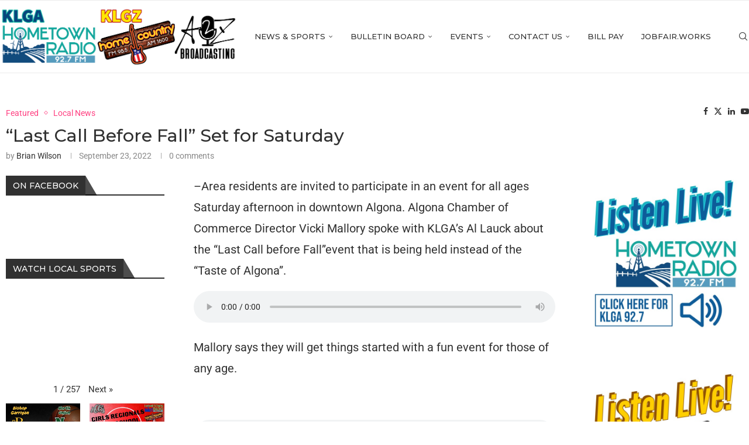

--- FILE ---
content_type: text/html; charset=UTF-8
request_url: https://algonaradio.com/2022/09/23/last-call-before-fall-set-for-saturday/
body_size: 34246
content:
<!DOCTYPE html>
<html dir="ltr" lang="en-US" prefix="og: https://ogp.me/ns#">
<head>
    <meta charset="UTF-8">
    <meta http-equiv="X-UA-Compatible" content="IE=edge">
    <meta name="viewport" content="width=device-width, initial-scale=1">
    <link rel="profile" href="https://gmpg.org/xfn/11"/>
    <link rel="alternate" type="application/rss+xml" title="KLGAZ RSS Feed"
          href="https://algonaradio.com/feed/"/>
    <link rel="alternate" type="application/atom+xml" title="KLGAZ Atom Feed"
          href="https://algonaradio.com/feed/atom/"/>
    <link rel="pingback" href="https://algonaradio.com/xmlrpc.php"/>
    <!--[if lt IE 9]>
	<script src="https://algonaradio.com/wp-content/themes/soledad/js/html5.js"></script>
	<![endif]-->
	<title>“Last Call Before Fall” Set for Saturday - KLGAZ</title>
<link rel='preconnect' href='https://fonts.googleapis.com' />
<link rel='preconnect' href='https://fonts.gstatic.com' />
<meta http-equiv='x-dns-prefetch-control' content='on'>
<link rel='dns-prefetch' href='//fonts.googleapis.com' />
<link rel='dns-prefetch' href='//fonts.gstatic.com' />
<link rel='dns-prefetch' href='//s.gravatar.com' />
<link rel='dns-prefetch' href='//www.google-analytics.com' />
	<style>img:is([sizes="auto" i], [sizes^="auto," i]) { contain-intrinsic-size: 3000px 1500px }</style>
	
		<!-- All in One SEO 4.9.3 - aioseo.com -->
	<meta name="description" content="--Area residents are invited to participate in an event for all ages Saturday afternoon in downtown Algona. Algona Chamber of Commerce Director Vicki Mallory spoke with KLGA’s Al Lauck about the “Last Call before Fall”event that is being held instead of the “Taste of Algona”. Mallory says they will get things started with a fun" />
	<meta name="robots" content="max-image-preview:large" />
	<meta name="author" content="Brian Wilson"/>
	<meta name="google-site-verification" content="CNjwF9ib-A52LabX8F2zfNKbi3xkNjXsxSU28j8QF_w" />
	<link rel="canonical" href="https://algonaradio.com/2022/09/23/last-call-before-fall-set-for-saturday/" />
	<meta name="generator" content="All in One SEO (AIOSEO) 4.9.3" />
		<meta property="og:locale" content="en_US" />
		<meta property="og:site_name" content="KLGAZ - Algona Radio – KLGA Hometown Radio 92.7FM and KLGZ Home Country Radio 1600AM &amp; 98.5FM" />
		<meta property="og:type" content="article" />
		<meta property="og:title" content="“Last Call Before Fall” Set for Saturday - KLGAZ" />
		<meta property="og:description" content="--Area residents are invited to participate in an event for all ages Saturday afternoon in downtown Algona. Algona Chamber of Commerce Director Vicki Mallory spoke with KLGA’s Al Lauck about the “Last Call before Fall”event that is being held instead of the “Taste of Algona”. Mallory says they will get things started with a fun" />
		<meta property="og:url" content="https://algonaradio.com/2022/09/23/last-call-before-fall-set-for-saturday/" />
		<meta property="article:published_time" content="2022-09-23T06:28:00+00:00" />
		<meta property="article:modified_time" content="2022-09-23T06:28:00+00:00" />
		<meta name="twitter:card" content="summary_large_image" />
		<meta name="twitter:title" content="“Last Call Before Fall” Set for Saturday - KLGAZ" />
		<meta name="twitter:description" content="--Area residents are invited to participate in an event for all ages Saturday afternoon in downtown Algona. Algona Chamber of Commerce Director Vicki Mallory spoke with KLGA’s Al Lauck about the “Last Call before Fall”event that is being held instead of the “Taste of Algona”. Mallory says they will get things started with a fun" />
		<script type="application/ld+json" class="aioseo-schema">
			{"@context":"https:\/\/schema.org","@graph":[{"@type":"BlogPosting","@id":"https:\/\/algonaradio.com\/2022\/09\/23\/last-call-before-fall-set-for-saturday\/#blogposting","name":"\u201cLast Call Before Fall\u201d Set for Saturday - KLGAZ","headline":"&#8220;Last Call Before Fall&#8221; Set for Saturday","author":{"@id":"https:\/\/algonaradio.com\/author\/algonabrian\/#author"},"publisher":{"@id":"https:\/\/algonaradio.com\/#organization"},"image":{"@type":"ImageObject","url":"https:\/\/algonaradio.com\/wp-content\/uploads\/2024\/06\/Home-Country-Logo-small-jpeg-1.jpg","@id":"https:\/\/algonaradio.com\/#articleImage","width":200,"height":203},"datePublished":"2022-09-23T01:28:00-05:00","dateModified":"2022-09-23T01:28:00-05:00","inLanguage":"en-US","mainEntityOfPage":{"@id":"https:\/\/algonaradio.com\/2022\/09\/23\/last-call-before-fall-set-for-saturday\/#webpage"},"isPartOf":{"@id":"https:\/\/algonaradio.com\/2022\/09\/23\/last-call-before-fall-set-for-saturday\/#webpage"},"articleSection":"Featured, Local News"},{"@type":"BreadcrumbList","@id":"https:\/\/algonaradio.com\/2022\/09\/23\/last-call-before-fall-set-for-saturday\/#breadcrumblist","itemListElement":[{"@type":"ListItem","@id":"https:\/\/algonaradio.com#listItem","position":1,"name":"Home","item":"https:\/\/algonaradio.com","nextItem":{"@type":"ListItem","@id":"https:\/\/algonaradio.com\/category\/featured\/#listItem","name":"Featured"}},{"@type":"ListItem","@id":"https:\/\/algonaradio.com\/category\/featured\/#listItem","position":2,"name":"Featured","item":"https:\/\/algonaradio.com\/category\/featured\/","nextItem":{"@type":"ListItem","@id":"https:\/\/algonaradio.com\/2022\/09\/23\/last-call-before-fall-set-for-saturday\/#listItem","name":"&#8220;Last Call Before Fall&#8221; Set for Saturday"},"previousItem":{"@type":"ListItem","@id":"https:\/\/algonaradio.com#listItem","name":"Home"}},{"@type":"ListItem","@id":"https:\/\/algonaradio.com\/2022\/09\/23\/last-call-before-fall-set-for-saturday\/#listItem","position":3,"name":"&#8220;Last Call Before Fall&#8221; Set for Saturday","previousItem":{"@type":"ListItem","@id":"https:\/\/algonaradio.com\/category\/featured\/#listItem","name":"Featured"}}]},{"@type":"Organization","@id":"https:\/\/algonaradio.com\/#organization","name":"KLGAZ KLGAZ KLGAZ","description":"#taglineHome Country Radio Algona Radio \u2013 KLGA Hometown Radio 92.7FM and KLGZ Home Country Radio 1600AM & 98.5FM Hometown Radio","url":"https:\/\/algonaradio.com\/","telephone":"+15152952475","logo":{"@type":"ImageObject","url":"https:\/\/algonaradio.com\/wp-content\/uploads\/2024\/06\/Home-Country-Logo-small-jpeg-1.jpg","@id":"https:\/\/algonaradio.com\/2022\/09\/23\/last-call-before-fall-set-for-saturday\/#organizationLogo","width":200,"height":203},"image":{"@id":"https:\/\/algonaradio.com\/2022\/09\/23\/last-call-before-fall-set-for-saturday\/#organizationLogo"}},{"@type":"Person","@id":"https:\/\/algonaradio.com\/author\/algonabrian\/#author","url":"https:\/\/algonaradio.com\/author\/algonabrian\/","name":"Brian Wilson","image":{"@type":"ImageObject","@id":"https:\/\/algonaradio.com\/2022\/09\/23\/last-call-before-fall-set-for-saturday\/#authorImage","url":"https:\/\/secure.gravatar.com\/avatar\/c48ed1cecee4c0e394bffdee7bcf7b8ec16be33fba8153061fb295899b459d2a?s=96&d=mm&r=g","width":96,"height":96,"caption":"Brian Wilson"}},{"@type":"WebPage","@id":"https:\/\/algonaradio.com\/2022\/09\/23\/last-call-before-fall-set-for-saturday\/#webpage","url":"https:\/\/algonaradio.com\/2022\/09\/23\/last-call-before-fall-set-for-saturday\/","name":"\u201cLast Call Before Fall\u201d Set for Saturday - KLGAZ","description":"--Area residents are invited to participate in an event for all ages Saturday afternoon in downtown Algona. Algona Chamber of Commerce Director Vicki Mallory spoke with KLGA\u2019s Al Lauck about the \u201cLast Call before Fall\u201devent that is being held instead of the \u201cTaste of Algona\u201d. Mallory says they will get things started with a fun","inLanguage":"en-US","isPartOf":{"@id":"https:\/\/algonaradio.com\/#website"},"breadcrumb":{"@id":"https:\/\/algonaradio.com\/2022\/09\/23\/last-call-before-fall-set-for-saturday\/#breadcrumblist"},"author":{"@id":"https:\/\/algonaradio.com\/author\/algonabrian\/#author"},"creator":{"@id":"https:\/\/algonaradio.com\/author\/algonabrian\/#author"},"datePublished":"2022-09-23T01:28:00-05:00","dateModified":"2022-09-23T01:28:00-05:00"},{"@type":"WebSite","@id":"https:\/\/algonaradio.com\/#website","url":"https:\/\/algonaradio.com\/","name":"KLGAZ","description":"Algona Radio \u2013 KLGA Hometown Radio 92.7FM and KLGZ Home Country Radio 1600AM & 98.5FM","inLanguage":"en-US","publisher":{"@id":"https:\/\/algonaradio.com\/#organization"}}]}
		</script>
		<!-- All in One SEO -->

<link rel='dns-prefetch' href='//js.hs-scripts.com' />
<link rel='dns-prefetch' href='//fonts.googleapis.com' />
<link rel="alternate" type="application/rss+xml" title="KLGAZ &raquo; Feed" href="https://algonaradio.com/feed/" />
<link rel="alternate" type="application/rss+xml" title="KLGAZ &raquo; Comments Feed" href="https://algonaradio.com/comments/feed/" />
<link rel="alternate" type="text/calendar" title="KLGAZ &raquo; iCal Feed" href="https://algonaradio.com/events/?ical=1" />
		<!-- This site uses the Google Analytics by MonsterInsights plugin v9.11.1 - Using Analytics tracking - https://www.monsterinsights.com/ -->
							<script src="//www.googletagmanager.com/gtag/js?id=G-H15XRQQHMZ"  data-cfasync="false" data-wpfc-render="false" type="text/javascript" async></script>
			<script data-cfasync="false" data-wpfc-render="false" type="text/javascript">
				var mi_version = '9.11.1';
				var mi_track_user = true;
				var mi_no_track_reason = '';
								var MonsterInsightsDefaultLocations = {"page_location":"https:\/\/algonaradio.com\/2022\/09\/23\/last-call-before-fall-set-for-saturday\/","page_referrer":"https:\/\/algonaradio.com\/2022\/09\/23\/thursdays-area-scoreboard-algona-volleyball-sweeps-ifa\/"};
								if ( typeof MonsterInsightsPrivacyGuardFilter === 'function' ) {
					var MonsterInsightsLocations = (typeof MonsterInsightsExcludeQuery === 'object') ? MonsterInsightsPrivacyGuardFilter( MonsterInsightsExcludeQuery ) : MonsterInsightsPrivacyGuardFilter( MonsterInsightsDefaultLocations );
				} else {
					var MonsterInsightsLocations = (typeof MonsterInsightsExcludeQuery === 'object') ? MonsterInsightsExcludeQuery : MonsterInsightsDefaultLocations;
				}

								var disableStrs = [
										'ga-disable-G-H15XRQQHMZ',
									];

				/* Function to detect opted out users */
				function __gtagTrackerIsOptedOut() {
					for (var index = 0; index < disableStrs.length; index++) {
						if (document.cookie.indexOf(disableStrs[index] + '=true') > -1) {
							return true;
						}
					}

					return false;
				}

				/* Disable tracking if the opt-out cookie exists. */
				if (__gtagTrackerIsOptedOut()) {
					for (var index = 0; index < disableStrs.length; index++) {
						window[disableStrs[index]] = true;
					}
				}

				/* Opt-out function */
				function __gtagTrackerOptout() {
					for (var index = 0; index < disableStrs.length; index++) {
						document.cookie = disableStrs[index] + '=true; expires=Thu, 31 Dec 2099 23:59:59 UTC; path=/';
						window[disableStrs[index]] = true;
					}
				}

				if ('undefined' === typeof gaOptout) {
					function gaOptout() {
						__gtagTrackerOptout();
					}
				}
								window.dataLayer = window.dataLayer || [];

				window.MonsterInsightsDualTracker = {
					helpers: {},
					trackers: {},
				};
				if (mi_track_user) {
					function __gtagDataLayer() {
						dataLayer.push(arguments);
					}

					function __gtagTracker(type, name, parameters) {
						if (!parameters) {
							parameters = {};
						}

						if (parameters.send_to) {
							__gtagDataLayer.apply(null, arguments);
							return;
						}

						if (type === 'event') {
														parameters.send_to = monsterinsights_frontend.v4_id;
							var hookName = name;
							if (typeof parameters['event_category'] !== 'undefined') {
								hookName = parameters['event_category'] + ':' + name;
							}

							if (typeof MonsterInsightsDualTracker.trackers[hookName] !== 'undefined') {
								MonsterInsightsDualTracker.trackers[hookName](parameters);
							} else {
								__gtagDataLayer('event', name, parameters);
							}
							
						} else {
							__gtagDataLayer.apply(null, arguments);
						}
					}

					__gtagTracker('js', new Date());
					__gtagTracker('set', {
						'developer_id.dZGIzZG': true,
											});
					if ( MonsterInsightsLocations.page_location ) {
						__gtagTracker('set', MonsterInsightsLocations);
					}
										__gtagTracker('config', 'G-H15XRQQHMZ', {"forceSSL":"true","link_attribution":"true"} );
										window.gtag = __gtagTracker;										(function () {
						/* https://developers.google.com/analytics/devguides/collection/analyticsjs/ */
						/* ga and __gaTracker compatibility shim. */
						var noopfn = function () {
							return null;
						};
						var newtracker = function () {
							return new Tracker();
						};
						var Tracker = function () {
							return null;
						};
						var p = Tracker.prototype;
						p.get = noopfn;
						p.set = noopfn;
						p.send = function () {
							var args = Array.prototype.slice.call(arguments);
							args.unshift('send');
							__gaTracker.apply(null, args);
						};
						var __gaTracker = function () {
							var len = arguments.length;
							if (len === 0) {
								return;
							}
							var f = arguments[len - 1];
							if (typeof f !== 'object' || f === null || typeof f.hitCallback !== 'function') {
								if ('send' === arguments[0]) {
									var hitConverted, hitObject = false, action;
									if ('event' === arguments[1]) {
										if ('undefined' !== typeof arguments[3]) {
											hitObject = {
												'eventAction': arguments[3],
												'eventCategory': arguments[2],
												'eventLabel': arguments[4],
												'value': arguments[5] ? arguments[5] : 1,
											}
										}
									}
									if ('pageview' === arguments[1]) {
										if ('undefined' !== typeof arguments[2]) {
											hitObject = {
												'eventAction': 'page_view',
												'page_path': arguments[2],
											}
										}
									}
									if (typeof arguments[2] === 'object') {
										hitObject = arguments[2];
									}
									if (typeof arguments[5] === 'object') {
										Object.assign(hitObject, arguments[5]);
									}
									if ('undefined' !== typeof arguments[1].hitType) {
										hitObject = arguments[1];
										if ('pageview' === hitObject.hitType) {
											hitObject.eventAction = 'page_view';
										}
									}
									if (hitObject) {
										action = 'timing' === arguments[1].hitType ? 'timing_complete' : hitObject.eventAction;
										hitConverted = mapArgs(hitObject);
										__gtagTracker('event', action, hitConverted);
									}
								}
								return;
							}

							function mapArgs(args) {
								var arg, hit = {};
								var gaMap = {
									'eventCategory': 'event_category',
									'eventAction': 'event_action',
									'eventLabel': 'event_label',
									'eventValue': 'event_value',
									'nonInteraction': 'non_interaction',
									'timingCategory': 'event_category',
									'timingVar': 'name',
									'timingValue': 'value',
									'timingLabel': 'event_label',
									'page': 'page_path',
									'location': 'page_location',
									'title': 'page_title',
									'referrer' : 'page_referrer',
								};
								for (arg in args) {
																		if (!(!args.hasOwnProperty(arg) || !gaMap.hasOwnProperty(arg))) {
										hit[gaMap[arg]] = args[arg];
									} else {
										hit[arg] = args[arg];
									}
								}
								return hit;
							}

							try {
								f.hitCallback();
							} catch (ex) {
							}
						};
						__gaTracker.create = newtracker;
						__gaTracker.getByName = newtracker;
						__gaTracker.getAll = function () {
							return [];
						};
						__gaTracker.remove = noopfn;
						__gaTracker.loaded = true;
						window['__gaTracker'] = __gaTracker;
					})();
									} else {
										console.log("");
					(function () {
						function __gtagTracker() {
							return null;
						}

						window['__gtagTracker'] = __gtagTracker;
						window['gtag'] = __gtagTracker;
					})();
									}
			</script>
							<!-- / Google Analytics by MonsterInsights -->
		<script type="text/javascript">
/* <![CDATA[ */
window._wpemojiSettings = {"baseUrl":"https:\/\/s.w.org\/images\/core\/emoji\/16.0.1\/72x72\/","ext":".png","svgUrl":"https:\/\/s.w.org\/images\/core\/emoji\/16.0.1\/svg\/","svgExt":".svg","source":{"concatemoji":"https:\/\/algonaradio.com\/wp-includes\/js\/wp-emoji-release.min.js?ver=6.8.3"}};
/*! This file is auto-generated */
!function(s,n){var o,i,e;function c(e){try{var t={supportTests:e,timestamp:(new Date).valueOf()};sessionStorage.setItem(o,JSON.stringify(t))}catch(e){}}function p(e,t,n){e.clearRect(0,0,e.canvas.width,e.canvas.height),e.fillText(t,0,0);var t=new Uint32Array(e.getImageData(0,0,e.canvas.width,e.canvas.height).data),a=(e.clearRect(0,0,e.canvas.width,e.canvas.height),e.fillText(n,0,0),new Uint32Array(e.getImageData(0,0,e.canvas.width,e.canvas.height).data));return t.every(function(e,t){return e===a[t]})}function u(e,t){e.clearRect(0,0,e.canvas.width,e.canvas.height),e.fillText(t,0,0);for(var n=e.getImageData(16,16,1,1),a=0;a<n.data.length;a++)if(0!==n.data[a])return!1;return!0}function f(e,t,n,a){switch(t){case"flag":return n(e,"\ud83c\udff3\ufe0f\u200d\u26a7\ufe0f","\ud83c\udff3\ufe0f\u200b\u26a7\ufe0f")?!1:!n(e,"\ud83c\udde8\ud83c\uddf6","\ud83c\udde8\u200b\ud83c\uddf6")&&!n(e,"\ud83c\udff4\udb40\udc67\udb40\udc62\udb40\udc65\udb40\udc6e\udb40\udc67\udb40\udc7f","\ud83c\udff4\u200b\udb40\udc67\u200b\udb40\udc62\u200b\udb40\udc65\u200b\udb40\udc6e\u200b\udb40\udc67\u200b\udb40\udc7f");case"emoji":return!a(e,"\ud83e\udedf")}return!1}function g(e,t,n,a){var r="undefined"!=typeof WorkerGlobalScope&&self instanceof WorkerGlobalScope?new OffscreenCanvas(300,150):s.createElement("canvas"),o=r.getContext("2d",{willReadFrequently:!0}),i=(o.textBaseline="top",o.font="600 32px Arial",{});return e.forEach(function(e){i[e]=t(o,e,n,a)}),i}function t(e){var t=s.createElement("script");t.src=e,t.defer=!0,s.head.appendChild(t)}"undefined"!=typeof Promise&&(o="wpEmojiSettingsSupports",i=["flag","emoji"],n.supports={everything:!0,everythingExceptFlag:!0},e=new Promise(function(e){s.addEventListener("DOMContentLoaded",e,{once:!0})}),new Promise(function(t){var n=function(){try{var e=JSON.parse(sessionStorage.getItem(o));if("object"==typeof e&&"number"==typeof e.timestamp&&(new Date).valueOf()<e.timestamp+604800&&"object"==typeof e.supportTests)return e.supportTests}catch(e){}return null}();if(!n){if("undefined"!=typeof Worker&&"undefined"!=typeof OffscreenCanvas&&"undefined"!=typeof URL&&URL.createObjectURL&&"undefined"!=typeof Blob)try{var e="postMessage("+g.toString()+"("+[JSON.stringify(i),f.toString(),p.toString(),u.toString()].join(",")+"));",a=new Blob([e],{type:"text/javascript"}),r=new Worker(URL.createObjectURL(a),{name:"wpTestEmojiSupports"});return void(r.onmessage=function(e){c(n=e.data),r.terminate(),t(n)})}catch(e){}c(n=g(i,f,p,u))}t(n)}).then(function(e){for(var t in e)n.supports[t]=e[t],n.supports.everything=n.supports.everything&&n.supports[t],"flag"!==t&&(n.supports.everythingExceptFlag=n.supports.everythingExceptFlag&&n.supports[t]);n.supports.everythingExceptFlag=n.supports.everythingExceptFlag&&!n.supports.flag,n.DOMReady=!1,n.readyCallback=function(){n.DOMReady=!0}}).then(function(){return e}).then(function(){var e;n.supports.everything||(n.readyCallback(),(e=n.source||{}).concatemoji?t(e.concatemoji):e.wpemoji&&e.twemoji&&(t(e.twemoji),t(e.wpemoji)))}))}((window,document),window._wpemojiSettings);
/* ]]> */
</script>
<link rel='stylesheet' id='tribe-events-pro-mini-calendar-block-styles-css' href='https://algonaradio.com/wp-content/plugins/events-calendar-pro/build/css/tribe-events-pro-mini-calendar-block.css?ver=7.7.12' type='text/css' media='all' />
<link rel='stylesheet' id='penci-folding-css' href='https://algonaradio.com/wp-content/themes/soledad/inc/elementor/assets/css/fold.css?ver=8.7.1' type='text/css' media='all' />
<link rel='stylesheet' id='tec-variables-skeleton-css' href='https://algonaradio.com/wp-content/plugins/the-events-calendar/common/build/css/variables-skeleton.css?ver=6.10.2' type='text/css' media='all' />
<link rel='stylesheet' id='tec-variables-full-css' href='https://algonaradio.com/wp-content/plugins/the-events-calendar/common/build/css/variables-full.css?ver=6.10.2' type='text/css' media='all' />
<link rel='stylesheet' id='tribe-events-v2-virtual-single-block-css' href='https://algonaradio.com/wp-content/plugins/events-calendar-pro/build/css/events-virtual-single-block.css?ver=7.7.12' type='text/css' media='all' />
<style id='wp-emoji-styles-inline-css' type='text/css'>

	img.wp-smiley, img.emoji {
		display: inline !important;
		border: none !important;
		box-shadow: none !important;
		height: 1em !important;
		width: 1em !important;
		margin: 0 0.07em !important;
		vertical-align: -0.1em !important;
		background: none !important;
		padding: 0 !important;
	}
</style>
<link rel='stylesheet' id='wp-block-library-css' href='https://algonaradio.com/wp-includes/css/dist/block-library/style.min.css?ver=6.8.3' type='text/css' media='all' />
<style id='wp-block-library-theme-inline-css' type='text/css'>
.wp-block-audio :where(figcaption){color:#555;font-size:13px;text-align:center}.is-dark-theme .wp-block-audio :where(figcaption){color:#ffffffa6}.wp-block-audio{margin:0 0 1em}.wp-block-code{border:1px solid #ccc;border-radius:4px;font-family:Menlo,Consolas,monaco,monospace;padding:.8em 1em}.wp-block-embed :where(figcaption){color:#555;font-size:13px;text-align:center}.is-dark-theme .wp-block-embed :where(figcaption){color:#ffffffa6}.wp-block-embed{margin:0 0 1em}.blocks-gallery-caption{color:#555;font-size:13px;text-align:center}.is-dark-theme .blocks-gallery-caption{color:#ffffffa6}:root :where(.wp-block-image figcaption){color:#555;font-size:13px;text-align:center}.is-dark-theme :root :where(.wp-block-image figcaption){color:#ffffffa6}.wp-block-image{margin:0 0 1em}.wp-block-pullquote{border-bottom:4px solid;border-top:4px solid;color:currentColor;margin-bottom:1.75em}.wp-block-pullquote cite,.wp-block-pullquote footer,.wp-block-pullquote__citation{color:currentColor;font-size:.8125em;font-style:normal;text-transform:uppercase}.wp-block-quote{border-left:.25em solid;margin:0 0 1.75em;padding-left:1em}.wp-block-quote cite,.wp-block-quote footer{color:currentColor;font-size:.8125em;font-style:normal;position:relative}.wp-block-quote:where(.has-text-align-right){border-left:none;border-right:.25em solid;padding-left:0;padding-right:1em}.wp-block-quote:where(.has-text-align-center){border:none;padding-left:0}.wp-block-quote.is-large,.wp-block-quote.is-style-large,.wp-block-quote:where(.is-style-plain){border:none}.wp-block-search .wp-block-search__label{font-weight:700}.wp-block-search__button{border:1px solid #ccc;padding:.375em .625em}:where(.wp-block-group.has-background){padding:1.25em 2.375em}.wp-block-separator.has-css-opacity{opacity:.4}.wp-block-separator{border:none;border-bottom:2px solid;margin-left:auto;margin-right:auto}.wp-block-separator.has-alpha-channel-opacity{opacity:1}.wp-block-separator:not(.is-style-wide):not(.is-style-dots){width:100px}.wp-block-separator.has-background:not(.is-style-dots){border-bottom:none;height:1px}.wp-block-separator.has-background:not(.is-style-wide):not(.is-style-dots){height:2px}.wp-block-table{margin:0 0 1em}.wp-block-table td,.wp-block-table th{word-break:normal}.wp-block-table :where(figcaption){color:#555;font-size:13px;text-align:center}.is-dark-theme .wp-block-table :where(figcaption){color:#ffffffa6}.wp-block-video :where(figcaption){color:#555;font-size:13px;text-align:center}.is-dark-theme .wp-block-video :where(figcaption){color:#ffffffa6}.wp-block-video{margin:0 0 1em}:root :where(.wp-block-template-part.has-background){margin-bottom:0;margin-top:0;padding:1.25em 2.375em}
</style>
<style id='classic-theme-styles-inline-css' type='text/css'>
/*! This file is auto-generated */
.wp-block-button__link{color:#fff;background-color:#32373c;border-radius:9999px;box-shadow:none;text-decoration:none;padding:calc(.667em + 2px) calc(1.333em + 2px);font-size:1.125em}.wp-block-file__button{background:#32373c;color:#fff;text-decoration:none}
</style>
<link rel='stylesheet' id='aioseo/css/src/vue/standalone/blocks/table-of-contents/global.scss-css' href='https://algonaradio.com/wp-content/plugins/all-in-one-seo-pack/dist/Lite/assets/css/table-of-contents/global.e90f6d47.css?ver=4.9.3' type='text/css' media='all' />
<style id='block-soledad-style-inline-css' type='text/css'>
.pchead-e-block{--pcborder-cl:#dedede;--pcaccent-cl:#6eb48c}.heading1-style-1>h1,.heading1-style-2>h1,.heading2-style-1>h2,.heading2-style-2>h2,.heading3-style-1>h3,.heading3-style-2>h3,.heading4-style-1>h4,.heading4-style-2>h4,.heading5-style-1>h5,.heading5-style-2>h5{padding-bottom:8px;border-bottom:1px solid var(--pcborder-cl);overflow:hidden}.heading1-style-2>h1,.heading2-style-2>h2,.heading3-style-2>h3,.heading4-style-2>h4,.heading5-style-2>h5{border-bottom-width:0;position:relative}.heading1-style-2>h1:before,.heading2-style-2>h2:before,.heading3-style-2>h3:before,.heading4-style-2>h4:before,.heading5-style-2>h5:before{content:'';width:50px;height:2px;bottom:0;left:0;z-index:2;background:var(--pcaccent-cl);position:absolute}.heading1-style-2>h1:after,.heading2-style-2>h2:after,.heading3-style-2>h3:after,.heading4-style-2>h4:after,.heading5-style-2>h5:after{content:'';width:100%;height:2px;bottom:0;left:20px;z-index:1;background:var(--pcborder-cl);position:absolute}.heading1-style-3>h1,.heading1-style-4>h1,.heading2-style-3>h2,.heading2-style-4>h2,.heading3-style-3>h3,.heading3-style-4>h3,.heading4-style-3>h4,.heading4-style-4>h4,.heading5-style-3>h5,.heading5-style-4>h5{position:relative;padding-left:20px}.heading1-style-3>h1:before,.heading1-style-4>h1:before,.heading2-style-3>h2:before,.heading2-style-4>h2:before,.heading3-style-3>h3:before,.heading3-style-4>h3:before,.heading4-style-3>h4:before,.heading4-style-4>h4:before,.heading5-style-3>h5:before,.heading5-style-4>h5:before{width:10px;height:100%;content:'';position:absolute;top:0;left:0;bottom:0;background:var(--pcaccent-cl)}.heading1-style-4>h1,.heading2-style-4>h2,.heading3-style-4>h3,.heading4-style-4>h4,.heading5-style-4>h5{padding:10px 20px;background:#f1f1f1}.heading1-style-5>h1,.heading2-style-5>h2,.heading3-style-5>h3,.heading4-style-5>h4,.heading5-style-5>h5{position:relative;z-index:1}.heading1-style-5>h1:before,.heading2-style-5>h2:before,.heading3-style-5>h3:before,.heading4-style-5>h4:before,.heading5-style-5>h5:before{content:"";position:absolute;left:0;bottom:0;width:200px;height:50%;transform:skew(-25deg) translateX(0);background:var(--pcaccent-cl);z-index:-1;opacity:.4}.heading1-style-6>h1,.heading2-style-6>h2,.heading3-style-6>h3,.heading4-style-6>h4,.heading5-style-6>h5{text-decoration:underline;text-underline-offset:2px;text-decoration-thickness:4px;text-decoration-color:var(--pcaccent-cl)}
</style>
<style id='global-styles-inline-css' type='text/css'>
:root{--wp--preset--aspect-ratio--square: 1;--wp--preset--aspect-ratio--4-3: 4/3;--wp--preset--aspect-ratio--3-4: 3/4;--wp--preset--aspect-ratio--3-2: 3/2;--wp--preset--aspect-ratio--2-3: 2/3;--wp--preset--aspect-ratio--16-9: 16/9;--wp--preset--aspect-ratio--9-16: 9/16;--wp--preset--color--black: #000000;--wp--preset--color--cyan-bluish-gray: #abb8c3;--wp--preset--color--white: #ffffff;--wp--preset--color--pale-pink: #f78da7;--wp--preset--color--vivid-red: #cf2e2e;--wp--preset--color--luminous-vivid-orange: #ff6900;--wp--preset--color--luminous-vivid-amber: #fcb900;--wp--preset--color--light-green-cyan: #7bdcb5;--wp--preset--color--vivid-green-cyan: #00d084;--wp--preset--color--pale-cyan-blue: #8ed1fc;--wp--preset--color--vivid-cyan-blue: #0693e3;--wp--preset--color--vivid-purple: #9b51e0;--wp--preset--gradient--vivid-cyan-blue-to-vivid-purple: linear-gradient(135deg,rgba(6,147,227,1) 0%,rgb(155,81,224) 100%);--wp--preset--gradient--light-green-cyan-to-vivid-green-cyan: linear-gradient(135deg,rgb(122,220,180) 0%,rgb(0,208,130) 100%);--wp--preset--gradient--luminous-vivid-amber-to-luminous-vivid-orange: linear-gradient(135deg,rgba(252,185,0,1) 0%,rgba(255,105,0,1) 100%);--wp--preset--gradient--luminous-vivid-orange-to-vivid-red: linear-gradient(135deg,rgba(255,105,0,1) 0%,rgb(207,46,46) 100%);--wp--preset--gradient--very-light-gray-to-cyan-bluish-gray: linear-gradient(135deg,rgb(238,238,238) 0%,rgb(169,184,195) 100%);--wp--preset--gradient--cool-to-warm-spectrum: linear-gradient(135deg,rgb(74,234,220) 0%,rgb(151,120,209) 20%,rgb(207,42,186) 40%,rgb(238,44,130) 60%,rgb(251,105,98) 80%,rgb(254,248,76) 100%);--wp--preset--gradient--blush-light-purple: linear-gradient(135deg,rgb(255,206,236) 0%,rgb(152,150,240) 100%);--wp--preset--gradient--blush-bordeaux: linear-gradient(135deg,rgb(254,205,165) 0%,rgb(254,45,45) 50%,rgb(107,0,62) 100%);--wp--preset--gradient--luminous-dusk: linear-gradient(135deg,rgb(255,203,112) 0%,rgb(199,81,192) 50%,rgb(65,88,208) 100%);--wp--preset--gradient--pale-ocean: linear-gradient(135deg,rgb(255,245,203) 0%,rgb(182,227,212) 50%,rgb(51,167,181) 100%);--wp--preset--gradient--electric-grass: linear-gradient(135deg,rgb(202,248,128) 0%,rgb(113,206,126) 100%);--wp--preset--gradient--midnight: linear-gradient(135deg,rgb(2,3,129) 0%,rgb(40,116,252) 100%);--wp--preset--font-size--small: 12px;--wp--preset--font-size--medium: 20px;--wp--preset--font-size--large: 32px;--wp--preset--font-size--x-large: 42px;--wp--preset--font-size--normal: 14px;--wp--preset--font-size--huge: 42px;--wp--preset--spacing--20: 0.44rem;--wp--preset--spacing--30: 0.67rem;--wp--preset--spacing--40: 1rem;--wp--preset--spacing--50: 1.5rem;--wp--preset--spacing--60: 2.25rem;--wp--preset--spacing--70: 3.38rem;--wp--preset--spacing--80: 5.06rem;--wp--preset--shadow--natural: 6px 6px 9px rgba(0, 0, 0, 0.2);--wp--preset--shadow--deep: 12px 12px 50px rgba(0, 0, 0, 0.4);--wp--preset--shadow--sharp: 6px 6px 0px rgba(0, 0, 0, 0.2);--wp--preset--shadow--outlined: 6px 6px 0px -3px rgba(255, 255, 255, 1), 6px 6px rgba(0, 0, 0, 1);--wp--preset--shadow--crisp: 6px 6px 0px rgba(0, 0, 0, 1);}:where(.is-layout-flex){gap: 0.5em;}:where(.is-layout-grid){gap: 0.5em;}body .is-layout-flex{display: flex;}.is-layout-flex{flex-wrap: wrap;align-items: center;}.is-layout-flex > :is(*, div){margin: 0;}body .is-layout-grid{display: grid;}.is-layout-grid > :is(*, div){margin: 0;}:where(.wp-block-columns.is-layout-flex){gap: 2em;}:where(.wp-block-columns.is-layout-grid){gap: 2em;}:where(.wp-block-post-template.is-layout-flex){gap: 1.25em;}:where(.wp-block-post-template.is-layout-grid){gap: 1.25em;}.has-black-color{color: var(--wp--preset--color--black) !important;}.has-cyan-bluish-gray-color{color: var(--wp--preset--color--cyan-bluish-gray) !important;}.has-white-color{color: var(--wp--preset--color--white) !important;}.has-pale-pink-color{color: var(--wp--preset--color--pale-pink) !important;}.has-vivid-red-color{color: var(--wp--preset--color--vivid-red) !important;}.has-luminous-vivid-orange-color{color: var(--wp--preset--color--luminous-vivid-orange) !important;}.has-luminous-vivid-amber-color{color: var(--wp--preset--color--luminous-vivid-amber) !important;}.has-light-green-cyan-color{color: var(--wp--preset--color--light-green-cyan) !important;}.has-vivid-green-cyan-color{color: var(--wp--preset--color--vivid-green-cyan) !important;}.has-pale-cyan-blue-color{color: var(--wp--preset--color--pale-cyan-blue) !important;}.has-vivid-cyan-blue-color{color: var(--wp--preset--color--vivid-cyan-blue) !important;}.has-vivid-purple-color{color: var(--wp--preset--color--vivid-purple) !important;}.has-black-background-color{background-color: var(--wp--preset--color--black) !important;}.has-cyan-bluish-gray-background-color{background-color: var(--wp--preset--color--cyan-bluish-gray) !important;}.has-white-background-color{background-color: var(--wp--preset--color--white) !important;}.has-pale-pink-background-color{background-color: var(--wp--preset--color--pale-pink) !important;}.has-vivid-red-background-color{background-color: var(--wp--preset--color--vivid-red) !important;}.has-luminous-vivid-orange-background-color{background-color: var(--wp--preset--color--luminous-vivid-orange) !important;}.has-luminous-vivid-amber-background-color{background-color: var(--wp--preset--color--luminous-vivid-amber) !important;}.has-light-green-cyan-background-color{background-color: var(--wp--preset--color--light-green-cyan) !important;}.has-vivid-green-cyan-background-color{background-color: var(--wp--preset--color--vivid-green-cyan) !important;}.has-pale-cyan-blue-background-color{background-color: var(--wp--preset--color--pale-cyan-blue) !important;}.has-vivid-cyan-blue-background-color{background-color: var(--wp--preset--color--vivid-cyan-blue) !important;}.has-vivid-purple-background-color{background-color: var(--wp--preset--color--vivid-purple) !important;}.has-black-border-color{border-color: var(--wp--preset--color--black) !important;}.has-cyan-bluish-gray-border-color{border-color: var(--wp--preset--color--cyan-bluish-gray) !important;}.has-white-border-color{border-color: var(--wp--preset--color--white) !important;}.has-pale-pink-border-color{border-color: var(--wp--preset--color--pale-pink) !important;}.has-vivid-red-border-color{border-color: var(--wp--preset--color--vivid-red) !important;}.has-luminous-vivid-orange-border-color{border-color: var(--wp--preset--color--luminous-vivid-orange) !important;}.has-luminous-vivid-amber-border-color{border-color: var(--wp--preset--color--luminous-vivid-amber) !important;}.has-light-green-cyan-border-color{border-color: var(--wp--preset--color--light-green-cyan) !important;}.has-vivid-green-cyan-border-color{border-color: var(--wp--preset--color--vivid-green-cyan) !important;}.has-pale-cyan-blue-border-color{border-color: var(--wp--preset--color--pale-cyan-blue) !important;}.has-vivid-cyan-blue-border-color{border-color: var(--wp--preset--color--vivid-cyan-blue) !important;}.has-vivid-purple-border-color{border-color: var(--wp--preset--color--vivid-purple) !important;}.has-vivid-cyan-blue-to-vivid-purple-gradient-background{background: var(--wp--preset--gradient--vivid-cyan-blue-to-vivid-purple) !important;}.has-light-green-cyan-to-vivid-green-cyan-gradient-background{background: var(--wp--preset--gradient--light-green-cyan-to-vivid-green-cyan) !important;}.has-luminous-vivid-amber-to-luminous-vivid-orange-gradient-background{background: var(--wp--preset--gradient--luminous-vivid-amber-to-luminous-vivid-orange) !important;}.has-luminous-vivid-orange-to-vivid-red-gradient-background{background: var(--wp--preset--gradient--luminous-vivid-orange-to-vivid-red) !important;}.has-very-light-gray-to-cyan-bluish-gray-gradient-background{background: var(--wp--preset--gradient--very-light-gray-to-cyan-bluish-gray) !important;}.has-cool-to-warm-spectrum-gradient-background{background: var(--wp--preset--gradient--cool-to-warm-spectrum) !important;}.has-blush-light-purple-gradient-background{background: var(--wp--preset--gradient--blush-light-purple) !important;}.has-blush-bordeaux-gradient-background{background: var(--wp--preset--gradient--blush-bordeaux) !important;}.has-luminous-dusk-gradient-background{background: var(--wp--preset--gradient--luminous-dusk) !important;}.has-pale-ocean-gradient-background{background: var(--wp--preset--gradient--pale-ocean) !important;}.has-electric-grass-gradient-background{background: var(--wp--preset--gradient--electric-grass) !important;}.has-midnight-gradient-background{background: var(--wp--preset--gradient--midnight) !important;}.has-small-font-size{font-size: var(--wp--preset--font-size--small) !important;}.has-medium-font-size{font-size: var(--wp--preset--font-size--medium) !important;}.has-large-font-size{font-size: var(--wp--preset--font-size--large) !important;}.has-x-large-font-size{font-size: var(--wp--preset--font-size--x-large) !important;}
:where(.wp-block-post-template.is-layout-flex){gap: 1.25em;}:where(.wp-block-post-template.is-layout-grid){gap: 1.25em;}
:where(.wp-block-columns.is-layout-flex){gap: 2em;}:where(.wp-block-columns.is-layout-grid){gap: 2em;}
:root :where(.wp-block-pullquote){font-size: 1.5em;line-height: 1.6;}
</style>
<link rel='stylesheet' id='contact-form-7-css' href='https://algonaradio.com/wp-content/plugins/contact-form-7/includes/css/styles.css?ver=6.1.4' type='text/css' media='all' />
<link rel='stylesheet' id='penci-review-css' href='https://algonaradio.com/wp-content/plugins/penci-review/css/style.css?ver=3.4' type='text/css' media='all' />
<link rel='stylesheet' id='penci-oswald-css' href='//fonts.googleapis.com/css?family=Oswald%3A400&#038;display=swap&#038;ver=6.8.3' type='text/css' media='all' />
<link rel='stylesheet' id='tribe-events-v2-single-skeleton-css' href='https://algonaradio.com/wp-content/plugins/the-events-calendar/build/css/tribe-events-single-skeleton.css?ver=6.15.15' type='text/css' media='all' />
<link rel='stylesheet' id='tribe-events-v2-single-skeleton-full-css' href='https://algonaradio.com/wp-content/plugins/the-events-calendar/build/css/tribe-events-single-full.css?ver=6.15.15' type='text/css' media='all' />
<link rel='stylesheet' id='tec-events-elementor-widgets-base-styles-css' href='https://algonaradio.com/wp-content/plugins/the-events-calendar/build/css/integrations/plugins/elementor/widgets/widget-base.css?ver=6.15.15' type='text/css' media='all' />
<link rel='stylesheet' id='wp-components-css' href='https://algonaradio.com/wp-includes/css/dist/components/style.min.css?ver=6.8.3' type='text/css' media='all' />
<link rel='stylesheet' id='godaddy-styles-css' href='https://algonaradio.com/wp-content/mu-plugins/vendor/wpex/godaddy-launch/includes/Dependencies/GoDaddy/Styles/build/latest.css?ver=2.0.2' type='text/css' media='all' />
<link rel='stylesheet' id='penci-fonts-css' href='https://fonts.googleapis.com/css?family=Montserrat%3A300%2C300italic%2C400%2C400italic%2C500%2C500italic%2C700%2C700italic%2C800%2C800italic%7CRoboto%3A300%2C300italic%2C400%2C400italic%2C500%2C500italic%2C600%2C600italic%2C700%2C700italic%2C800%2C800italic%26subset%3Dlatin%2Ccyrillic%2Ccyrillic-ext%2Cgreek%2Cgreek-ext%2Clatin-ext&#038;display=swap&#038;ver=8.7.1' type='text/css' media='' />
<link rel='stylesheet' id='penci-main-style-css' href='https://algonaradio.com/wp-content/themes/soledad/main.css?ver=8.7.1' type='text/css' media='all' />
<link rel='stylesheet' id='penci-swiper-bundle-css' href='https://algonaradio.com/wp-content/themes/soledad/css/swiper-bundle.min.css?ver=8.7.1' type='text/css' media='all' />
<link rel='stylesheet' id='penci-font-awesomeold-css' href='https://algonaradio.com/wp-content/themes/soledad/css/font-awesome.4.7.0.swap.min.css?ver=4.7.0' type='text/css' media='all' />
<link rel='stylesheet' id='penci_icon-css' href='https://algonaradio.com/wp-content/themes/soledad/css/penci-icon.min.css?ver=8.7.1' type='text/css' media='all' />
<link rel='stylesheet' id='penci_style-css' href='https://algonaradio.com/wp-content/themes/soledad/style.css?ver=8.7.1' type='text/css' media='all' />
<link rel='stylesheet' id='penci_social_counter-css' href='https://algonaradio.com/wp-content/themes/soledad/css/social-counter.css?ver=8.7.1' type='text/css' media='all' />
<link rel='stylesheet' id='elementor-icons-css' href='https://algonaradio.com/wp-content/plugins/elementor/assets/lib/eicons/css/elementor-icons.min.css?ver=5.46.0' type='text/css' media='all' />
<link rel='stylesheet' id='elementor-frontend-css' href='https://algonaradio.com/wp-content/plugins/elementor/assets/css/frontend.min.css?ver=3.34.4' type='text/css' media='all' />
<link rel='stylesheet' id='elementor-post-6-css' href='https://algonaradio.com/wp-content/uploads/elementor/css/post-6.css?ver=1769684614' type='text/css' media='all' />
<link rel='stylesheet' id='penci-recipe-css-css' href='https://algonaradio.com/wp-content/plugins/penci-recipe/css/recipe.css?ver=4.1' type='text/css' media='all' />
<link rel='stylesheet' id='__EPYT__style-css' href='https://algonaradio.com/wp-content/plugins/youtube-embed-plus/styles/ytprefs.min.css?ver=14.2.4' type='text/css' media='all' />
<style id='__EPYT__style-inline-css' type='text/css'>

                .epyt-gallery-thumb {
                        width: 50%;
                }
                
                         @media (min-width:0px) and (max-width: 767px) {
                            .epyt-gallery-rowbreak {
                                display: none;
                            }
                            .epyt-gallery-allthumbs[class*="epyt-cols"] .epyt-gallery-thumb {
                                width: 100% !important;
                            }
                          }
</style>
<link rel='stylesheet' id='elementor-gf-local-roboto-css' href='https://algonaradio.com/wp-content/uploads/elementor/google-fonts/css/roboto.css?ver=1742247378' type='text/css' media='all' />
<link rel='stylesheet' id='elementor-gf-local-robotoslab-css' href='https://algonaradio.com/wp-content/uploads/elementor/google-fonts/css/robotoslab.css?ver=1742247381' type='text/css' media='all' />
<script type="text/javascript" src="https://algonaradio.com/wp-includes/js/jquery/jquery.min.js?ver=3.7.1" id="jquery-core-js"></script>
<script type="text/javascript" src="https://algonaradio.com/wp-includes/js/jquery/jquery-migrate.min.js?ver=3.4.1" id="jquery-migrate-js"></script>
<script type="text/javascript" src="https://algonaradio.com/wp-content/plugins/google-analytics-for-wordpress/assets/js/frontend-gtag.min.js?ver=9.11.1" id="monsterinsights-frontend-script-js" async="async" data-wp-strategy="async"></script>
<script data-cfasync="false" data-wpfc-render="false" type="text/javascript" id='monsterinsights-frontend-script-js-extra'>/* <![CDATA[ */
var monsterinsights_frontend = {"js_events_tracking":"true","download_extensions":"doc,pdf,ppt,zip,xls,docx,pptx,xlsx","inbound_paths":"[{\"path\":\"\\\/go\\\/\",\"label\":\"affiliate\"},{\"path\":\"\\\/recommend\\\/\",\"label\":\"affiliate\"}]","home_url":"https:\/\/algonaradio.com","hash_tracking":"false","v4_id":"G-H15XRQQHMZ"};/* ]]> */
</script>
<script type="text/javascript" id="__ytprefs__-js-extra">
/* <![CDATA[ */
var _EPYT_ = {"ajaxurl":"https:\/\/algonaradio.com\/wp-admin\/admin-ajax.php","security":"1d2cb872f6","gallery_scrolloffset":"20","eppathtoscripts":"https:\/\/algonaradio.com\/wp-content\/plugins\/youtube-embed-plus\/scripts\/","eppath":"https:\/\/algonaradio.com\/wp-content\/plugins\/youtube-embed-plus\/","epresponsiveselector":"[\"iframe.__youtube_prefs__\",\"iframe[src*='youtube.com']\",\"iframe[src*='youtube-nocookie.com']\",\"iframe[data-ep-src*='youtube.com']\",\"iframe[data-ep-src*='youtube-nocookie.com']\",\"iframe[data-ep-gallerysrc*='youtube.com']\"]","epdovol":"1","version":"14.2.4","evselector":"iframe.__youtube_prefs__[src], iframe[src*=\"youtube.com\/embed\/\"], iframe[src*=\"youtube-nocookie.com\/embed\/\"]","ajax_compat":"","maxres_facade":"eager","ytapi_load":"light","pause_others":"","stopMobileBuffer":"1","facade_mode":"","not_live_on_channel":""};
/* ]]> */
</script>
<script type="text/javascript" src="https://algonaradio.com/wp-content/plugins/youtube-embed-plus/scripts/ytprefs.min.js?ver=14.2.4" id="__ytprefs__-js"></script>
<link rel="https://api.w.org/" href="https://algonaradio.com/wp-json/" /><link rel="alternate" title="JSON" type="application/json" href="https://algonaradio.com/wp-json/wp/v2/posts/253419" /><link rel="EditURI" type="application/rsd+xml" title="RSD" href="https://algonaradio.com/xmlrpc.php?rsd" />
<meta name="generator" content="WordPress 6.8.3" />
<meta name="generator" content="Soledad 8.7.1" />
<link rel='shortlink' href='https://algonaradio.com/?p=253419' />
<link rel="alternate" title="oEmbed (JSON)" type="application/json+oembed" href="https://algonaradio.com/wp-json/oembed/1.0/embed?url=https%3A%2F%2Falgonaradio.com%2F2022%2F09%2F23%2Flast-call-before-fall-set-for-saturday%2F" />
<link rel="alternate" title="oEmbed (XML)" type="text/xml+oembed" href="https://algonaradio.com/wp-json/oembed/1.0/embed?url=https%3A%2F%2Falgonaradio.com%2F2022%2F09%2F23%2Flast-call-before-fall-set-for-saturday%2F&#038;format=xml" />
			<!-- DO NOT COPY THIS SNIPPET! Start of Page Analytics Tracking for HubSpot WordPress plugin v11.3.37-->
			<script class="hsq-set-content-id" data-content-id="blog-post">
				var _hsq = _hsq || [];
				_hsq.push(["setContentType", "blog-post"]);
			</script>
			<!-- DO NOT COPY THIS SNIPPET! End of Page Analytics Tracking for HubSpot WordPress plugin -->
			    <style type="text/css">
                                                                                                                                            </style>
	<meta name="tec-api-version" content="v1"><meta name="tec-api-origin" content="https://algonaradio.com"><link rel="alternate" href="https://algonaradio.com/wp-json/tribe/events/v1/" /><script>var portfolioDataJs = portfolioDataJs || [];</script><style id="penci-custom-style" type="text/css">body{ --pcbg-cl: #fff; --pctext-cl: #313131; --pcborder-cl: #dedede; --pcheading-cl: #313131; --pcmeta-cl: #888888; --pcaccent-cl: #6eb48c; --pcbody-font: 'PT Serif', serif; --pchead-font: 'Raleway', sans-serif; --pchead-wei: bold; --pcava_bdr:10px;--pcajs_fvw:470px;--pcajs_fvmw:220px; } .single.penci-body-single-style-5 #header, .single.penci-body-single-style-6 #header, .single.penci-body-single-style-10 #header, .single.penci-body-single-style-5 .pc-wrapbuilder-header, .single.penci-body-single-style-6 .pc-wrapbuilder-header, .single.penci-body-single-style-10 .pc-wrapbuilder-header { --pchd-mg: 40px; } .fluid-width-video-wrapper > div { position: absolute; left: 0; right: 0; top: 0; width: 100%; height: 100%; } .yt-video-place { position: relative; text-align: center; } .yt-video-place.embed-responsive .start-video { display: block; top: 0; left: 0; bottom: 0; right: 0; position: absolute; transform: none; } .yt-video-place.embed-responsive .start-video img { margin: 0; padding: 0; top: 50%; display: inline-block; position: absolute; left: 50%; transform: translate(-50%, -50%); width: 68px; height: auto; } .mfp-bg { top: 0; left: 0; width: 100%; height: 100%; z-index: 9999999; overflow: hidden; position: fixed; background: #0b0b0b; opacity: .8; filter: alpha(opacity=80) } .mfp-wrap { top: 0; left: 0; width: 100%; height: 100%; z-index: 9999999; position: fixed; outline: none !important; -webkit-backface-visibility: hidden } body { --pchead-font: 'Montserrat', sans-serif; } body { --pcbody-font: 'Roboto', sans-serif; } p{ line-height: 1.8; } #navigation .menu > li > a, #navigation ul.menu ul.sub-menu li > a, .navigation ul.menu ul.sub-menu li > a, .penci-menu-hbg .menu li a, #sidebar-nav .menu li a { font-family: 'Montserrat', sans-serif; font-weight: normal; } .penci-hide-tagupdated{ display: none !important; } body, .widget ul li a{ font-size: 15px; } .widget ul li, .widget ol li, .post-entry, p, .post-entry p { font-size: 15px; line-height: 1.8; } body { --pchead-wei: 500; } .featured-area.featured-style-42 .item-inner-content, .featured-style-41 .swiper-slide, .slider-40-wrapper .nav-thumb-creative .thumb-container:after,.penci-slider44-t-item:before,.penci-slider44-main-wrapper .item, .featured-area .penci-image-holder, .featured-area .penci-slider4-overlay, .featured-area .penci-slide-overlay .overlay-link, .featured-style-29 .featured-slider-overlay, .penci-slider38-overlay{ border-radius: ; -webkit-border-radius: ; } .penci-featured-content-right:before{ border-top-right-radius: ; border-bottom-right-radius: ; } .penci-flat-overlay .penci-slide-overlay .penci-mag-featured-content:before{ border-bottom-left-radius: ; border-bottom-right-radius: ; } .container-single .post-image{ border-radius: ; -webkit-border-radius: ; } .penci-mega-post-inner, .penci-mega-thumbnail .penci-image-holder{ border-radius: ; -webkit-border-radius: ; } #navigation .menu > li > a, #navigation ul.menu ul.sub-menu li > a, .navigation ul.menu ul.sub-menu li > a, .penci-menu-hbg .menu li a, #sidebar-nav .menu li a, #navigation .penci-megamenu .penci-mega-child-categories a, .navigation .penci-megamenu .penci-mega-child-categories a{ font-weight: 500; } #logo a { max-width:500px; width: 100%; } @media only screen and (max-width: 960px) and (min-width: 768px){ #logo img{ max-width: 100%; } } .editor-styles-wrapper, body{ --pcaccent-cl: #428a8b; } .penci-menuhbg-toggle:hover .lines-button:after, .penci-menuhbg-toggle:hover .penci-lines:before, .penci-menuhbg-toggle:hover .penci-lines:after,.tags-share-box.tags-share-box-s2 .post-share-plike,.penci-video_playlist .penci-playlist-title,.pencisc-column-2.penci-video_playlist .penci-video-nav .playlist-panel-item, .pencisc-column-1.penci-video_playlist .penci-video-nav .playlist-panel-item,.penci-video_playlist .penci-custom-scroll::-webkit-scrollbar-thumb, .pencisc-button, .post-entry .pencisc-button, .penci-dropcap-box, .penci-dropcap-circle, .penci-login-register input[type="submit"]:hover, .penci-ld .penci-ldin:before, .penci-ldspinner > div{ background: #428a8b; } a, .post-entry .penci-portfolio-filter ul li a:hover, .penci-portfolio-filter ul li a:hover, .penci-portfolio-filter ul li.active a, .post-entry .penci-portfolio-filter ul li.active a, .penci-countdown .countdown-amount, .archive-box h1, .post-entry a, .container.penci-breadcrumb span a:hover,.container.penci-breadcrumb a:hover, .post-entry blockquote:before, .post-entry blockquote cite, .post-entry blockquote .author, .wpb_text_column blockquote:before, .wpb_text_column blockquote cite, .wpb_text_column blockquote .author, .penci-pagination a:hover, ul.penci-topbar-menu > li a:hover, div.penci-topbar-menu > ul > li a:hover, .penci-recipe-heading a.penci-recipe-print,.penci-review-metas .penci-review-btnbuy, .main-nav-social a:hover, .widget-social .remove-circle a:hover i, .penci-recipe-index .cat > a.penci-cat-name, #bbpress-forums li.bbp-body ul.forum li.bbp-forum-info a:hover, #bbpress-forums li.bbp-body ul.topic li.bbp-topic-title a:hover, #bbpress-forums li.bbp-body ul.forum li.bbp-forum-info .bbp-forum-content a, #bbpress-forums li.bbp-body ul.topic p.bbp-topic-meta a, #bbpress-forums .bbp-breadcrumb a:hover, #bbpress-forums .bbp-forum-freshness a:hover, #bbpress-forums .bbp-topic-freshness a:hover, #buddypress ul.item-list li div.item-title a, #buddypress ul.item-list li h4 a, #buddypress .activity-header a:first-child, #buddypress .comment-meta a:first-child, #buddypress .acomment-meta a:first-child, div.bbp-template-notice a:hover, .penci-menu-hbg .menu li a .indicator:hover, .penci-menu-hbg .menu li a:hover, #sidebar-nav .menu li a:hover, .penci-rlt-popup .rltpopup-meta .rltpopup-title:hover, .penci-video_playlist .penci-video-playlist-item .penci-video-title:hover, .penci_list_shortcode li:before, .penci-dropcap-box-outline, .penci-dropcap-circle-outline, .penci-dropcap-regular, .penci-dropcap-bold{ color: #428a8b; } .penci-home-popular-post ul.slick-dots li button:hover, .penci-home-popular-post ul.slick-dots li.slick-active button, .post-entry blockquote .author span:after, .error-image:after, .error-404 .go-back-home a:after, .penci-header-signup-form, .woocommerce span.onsale, .woocommerce #respond input#submit:hover, .woocommerce a.button:hover, .woocommerce button.button:hover, .woocommerce input.button:hover, .woocommerce nav.woocommerce-pagination ul li span.current, .woocommerce div.product .entry-summary div[itemprop="description"]:before, .woocommerce div.product .entry-summary div[itemprop="description"] blockquote .author span:after, .woocommerce div.product .woocommerce-tabs #tab-description blockquote .author span:after, .woocommerce #respond input#submit.alt:hover, .woocommerce a.button.alt:hover, .woocommerce button.button.alt:hover, .woocommerce input.button.alt:hover, .pcheader-icon.shoping-cart-icon > a > span, #penci-demobar .buy-button, #penci-demobar .buy-button:hover, .penci-recipe-heading a.penci-recipe-print:hover,.penci-review-metas .penci-review-btnbuy:hover, .penci-review-process span, .penci-review-score-total, #navigation.menu-style-2 ul.menu ul.sub-menu:before, #navigation.menu-style-2 .menu ul ul.sub-menu:before, .penci-go-to-top-floating, .post-entry.blockquote-style-2 blockquote:before, #bbpress-forums #bbp-search-form .button, #bbpress-forums #bbp-search-form .button:hover, .wrapper-boxed .bbp-pagination-links span.current, #bbpress-forums #bbp_reply_submit:hover, #bbpress-forums #bbp_topic_submit:hover,#main .bbp-login-form .bbp-submit-wrapper button[type="submit"]:hover, #buddypress .dir-search input[type=submit], #buddypress .groups-members-search input[type=submit], #buddypress button:hover, #buddypress a.button:hover, #buddypress a.button:focus, #buddypress input[type=button]:hover, #buddypress input[type=reset]:hover, #buddypress ul.button-nav li a:hover, #buddypress ul.button-nav li.current a, #buddypress div.generic-button a:hover, #buddypress .comment-reply-link:hover, #buddypress input[type=submit]:hover, #buddypress div.pagination .pagination-links .current, #buddypress div.item-list-tabs ul li.selected a, #buddypress div.item-list-tabs ul li.current a, #buddypress div.item-list-tabs ul li a:hover, #buddypress table.notifications thead tr, #buddypress table.notifications-settings thead tr, #buddypress table.profile-settings thead tr, #buddypress table.profile-fields thead tr, #buddypress table.wp-profile-fields thead tr, #buddypress table.messages-notices thead tr, #buddypress table.forum thead tr, #buddypress input[type=submit] { background-color: #428a8b; } .penci-pagination ul.page-numbers li span.current, #comments_pagination span { color: #fff; background: #428a8b; border-color: #428a8b; } .footer-instagram h4.footer-instagram-title > span:before, .woocommerce nav.woocommerce-pagination ul li span.current, .penci-pagination.penci-ajax-more a.penci-ajax-more-button:hover, .penci-recipe-heading a.penci-recipe-print:hover,.penci-review-metas .penci-review-btnbuy:hover, .home-featured-cat-content.style-14 .magcat-padding:before, .wrapper-boxed .bbp-pagination-links span.current, #buddypress .dir-search input[type=submit], #buddypress .groups-members-search input[type=submit], #buddypress button:hover, #buddypress a.button:hover, #buddypress a.button:focus, #buddypress input[type=button]:hover, #buddypress input[type=reset]:hover, #buddypress ul.button-nav li a:hover, #buddypress ul.button-nav li.current a, #buddypress div.generic-button a:hover, #buddypress .comment-reply-link:hover, #buddypress input[type=submit]:hover, #buddypress div.pagination .pagination-links .current, #buddypress input[type=submit], form.pc-searchform.penci-hbg-search-form input.search-input:hover, form.pc-searchform.penci-hbg-search-form input.search-input:focus, .penci-dropcap-box-outline, .penci-dropcap-circle-outline { border-color: #428a8b; } .woocommerce .woocommerce-error, .woocommerce .woocommerce-info, .woocommerce .woocommerce-message { border-top-color: #428a8b; } .penci-slider ol.penci-control-nav li a.penci-active, .penci-slider ol.penci-control-nav li a:hover, .penci-related-carousel .penci-owl-dot.active span, .penci-owl-carousel-slider .penci-owl-dot.active span{ border-color: #428a8b; background-color: #428a8b; } .woocommerce .woocommerce-message:before, .woocommerce form.checkout table.shop_table .order-total .amount, .woocommerce ul.products li.product .price ins, .woocommerce ul.products li.product .price, .woocommerce div.product p.price ins, .woocommerce div.product span.price ins, .woocommerce div.product p.price, .woocommerce div.product .entry-summary div[itemprop="description"] blockquote:before, .woocommerce div.product .woocommerce-tabs #tab-description blockquote:before, .woocommerce div.product .entry-summary div[itemprop="description"] blockquote cite, .woocommerce div.product .entry-summary div[itemprop="description"] blockquote .author, .woocommerce div.product .woocommerce-tabs #tab-description blockquote cite, .woocommerce div.product .woocommerce-tabs #tab-description blockquote .author, .woocommerce div.product .product_meta > span a:hover, .woocommerce div.product .woocommerce-tabs ul.tabs li.active, .woocommerce ul.cart_list li .amount, .woocommerce ul.product_list_widget li .amount, .woocommerce table.shop_table td.product-name a:hover, .woocommerce table.shop_table td.product-price span, .woocommerce table.shop_table td.product-subtotal span, .woocommerce-cart .cart-collaterals .cart_totals table td .amount, .woocommerce .woocommerce-info:before, .woocommerce div.product span.price, .penci-container-inside.penci-breadcrumb span a:hover,.penci-container-inside.penci-breadcrumb a:hover { color: #428a8b; } .standard-content .penci-more-link.penci-more-link-button a.more-link, .penci-readmore-btn.penci-btn-make-button a, .penci-featured-cat-seemore.penci-btn-make-button a{ background-color: #428a8b; color: #fff; } .penci-vernav-toggle:before{ border-top-color: #428a8b; color: #fff; } .headline-title { background-color: #ff4081; } .headline-title.nticker-style-2:after, .headline-title.nticker-style-4:after{ border-color: #ff4081; } a.penci-topbar-post-title:hover { color: #ff4081; } ul.penci-topbar-menu > li a:hover, div.penci-topbar-menu > ul > li a:hover { color: #ff4081; } .penci-topbar-social a:hover { color: #ff4081; } #penci-login-popup:before{ opacity: ; } @media only screen and (min-width: 961px){#navigation,.sticky-wrapper:not( .is-sticky ) #navigation, #navigation.sticky:not(.sticky-active){ height: 125px !important; }#navigation .menu > li > a,.main-nav-social,#navigation.sticky:not(.sticky-active) .menu > li > a, #navigation.sticky:not(.sticky-active) .main-nav-social, .sticky-wrapper:not( .is-sticky ) #navigation .menu>li>a,.sticky-wrapper:not( .is-sticky ) .main-nav-social{ line-height: 123px !important; height: 124px !important; }#navigation.sticky:not(.sticky-active) ul.menu > li > a:before, #navigation.sticky:not(.sticky-active) .menu > ul > li > a:before, .sticky-wrapper:not( .is-sticky ) #navigation ul.menu > li > a:before,.sticky-wrapper:not( .is-sticky ) #navigation .menu > ul > li > a:before{ bottom: calc( 125px/2 - 15px ) !important; }#navigation .pc_dm_mode,.top-search-classes a.cart-contents, .pcheader-icon > a, #navigation.sticky:not(.sticky-active) .pcheader-icon > a,.sticky-wrapper:not( .is-sticky ) .pcheader-icon > a,#navigation #penci-header-bookmark > a{ height: 123px !important;line-height: 123px !important; }.penci-header-builder .pcheader-icon > a, .penci-header-builder .penci-menuhbg-toggle, .penci-header-builder .top-search-classes a.cart-contents, .penci-header-builder .top-search-classes > a{ height: auto !important; line-height: unset !important; }.pcheader-icon.shoping-cart-icon > a > span, #navigation.sticky:not(.sticky-active) .pcheader-icon.shoping-cart-icon > a > span, .sticky-wrapper:not( .is-sticky ) .pcheader-icon.shoping-cart-icon > a > span{ top: calc( 125px/2 - 18px ) !important; }.penci-menuhbg-toggle, .show-search, .show-search form.pc-searchform input.search-input, #navigation.sticky:not(.sticky-active) .penci-menuhbg-toggle, #navigation.sticky:not(.sticky-active) .show-search, #navigation.sticky:not(.sticky-active) .show-search form.pc-searchform input.search-input, .sticky-wrapper:not( .is-sticky ) #navigation .penci-menuhbg-toggle,.sticky-wrapper:not( .is-sticky ) #navigation .show-search:not( .pcbds-overlay ), .sticky-wrapper:not( .is-sticky ) .show-search form.pc-searchform input.search-input{ height: 123px !important; }#navigation.sticky:not(.sticky-active) .show-search a.close-search, .sticky-wrapper:not( .is-sticky ) .show-search a.close-search{ height: 125px !important;line-height: 125px !important; }#navigation #logo img, #navigation.sticky:not(.sticky-active).header-6 #logo img, #navigation.header-6 #logo img{ max-height: 125px; }body.rtl #navigation.sticky:not(.sticky-active) ul.menu > li > .sub-menu, body.rtl #navigation.header-6.sticky:not(.sticky-active) ul.menu > li > .sub-menu, body.rtl #navigation.header-6.sticky:not(.sticky-active) .menu > ul > li > .sub-menu, body.rtl #navigation.header-10.sticky:not(.sticky-active) ul.menu > li > .sub-menu, body.rtl #navigation.header-10.sticky:not(.sticky-active) .menu > ul > li > .sub-menu, body.rtl #navigation.header-11.sticky:not(.sticky-active) ul.menu > li > .sub-menu, body.rtl #navigation.header-11.sticky:not(.sticky-active) .menu > ul > li > .sub-menu, body.rtl #navigation-sticky-wrapper:not(.is-sticky) #navigation ul.menu > li > .sub-menu, body.rtl #navigation-sticky-wrapper:not(.is-sticky) #navigation.header-6 ul.menu > li > .sub-menu, body.rtl #navigation-sticky-wrapper:not(.is-sticky) #navigation.header-6 .menu > ul > li > .sub-menu, body.rtl #navigation-sticky-wrapper:not(.is-sticky) #navigation.header-10 ul.menu > li > .sub-menu, body.rtl #navigation-sticky-wrapper:not(.is-sticky) #navigation.header-10 .menu > ul > li > .sub-menu, body.rtl #navigation-sticky-wrapper:not(.is-sticky) #navigation.header-11 ul.menu > li > .sub-menu, body.rtl #navigation-sticky-wrapper:not(.is-sticky) #navigation.header-11 .menu > ul > li > .sub-menu{ top: 124px; }#navigation.header-10.sticky:not(.sticky-active):not(.penci-logo-overflow) #logo img, #navigation.header-11.sticky:not(.sticky-active):not(.penci-logo-overflow) #logo img, .sticky-wrapper:not( .is-sticky ) #navigation.header-10:not( .penci-logo-overflow ) #logo img, .sticky-wrapper:not( .is-sticky ) #navigation.header-11:not( .penci-logo-overflow ) #logo img { max-height: 125px; }.sticky-wrapper:not( .is-sticky ) #navigation.header-6.menu-item-padding,#navigation.header-6.menu-item-padding.sticky:not(.sticky-active).sticky-wrapper:not( .is-sticky ) #navigation.header-6.menu-item-padding ul.menu > li > a, #navigation.header-6.menu-item-padding.sticky:not(.sticky-active) ul.menu > li > a{ height: 125px; }}@media only screen and (min-width: 961px){.sticky-wrapper.is-sticky #navigation, .is-sticky #navigation.menu-item-padding,.is-sticky #navigation.menu-item-padding, #navigation.sticky-active,#navigation.sticky-active.menu-item-padding,#navigation.sticky-active.menu-item-padding{ height: 60px !important; }.sticky-wrapper.is-sticky #navigation .menu>li>a,.sticky-wrapper.is-sticky .main-nav-social, #navigation.sticky-active .menu > li > a, #navigation.sticky-active .main-nav-social{ line-height: 58px !important; height: 58px !important; }#navigation.sticky-active.header-10.menu-item-padding ul.menu > li > a, .is-sticky #navigation.header-10.menu-item-padding ul.menu > li > a,#navigation.sticky-active.header-11.menu-item-padding ul.menu > li > a, .is-sticky #navigation.header-11.menu-item-padding ul.menu > li > a,#navigation.sticky-active.header-1.menu-item-padding ul.menu > li > a, .is-sticky #navigation.header-1.menu-item-padding ul.menu > li > a,#navigation.sticky-active.header-4.menu-item-padding ul.menu > li > a, .is-sticky #navigation.header-4.menu-item-padding ul.menu > li > a,#navigation.sticky-active.header-7.menu-item-padding ul.menu > li > a, .is-sticky #navigation.header-7.menu-item-padding ul.menu > li > a,#navigation.sticky-active.header-6.menu-item-padding ul.menu > li > a, .is-sticky #navigation.header-6.menu-item-padding ul.menu > li > a,#navigation.sticky-active.header-9.menu-item-padding ul.menu > li > a, .is-sticky #navigation.header-9.menu-item-padding ul.menu > li > a,#navigation.sticky-active.header-2.menu-item-padding ul.menu > li > a, .is-sticky #navigation.header-2.menu-item-padding ul.menu > li > a,#navigation.sticky-active.header-3.menu-item-padding ul.menu > li > a, .is-sticky #navigation.header-3.menu-item-padding ul.menu > li > a,#navigation.sticky-active.header-5.menu-item-padding ul.menu > li > a, .is-sticky #navigation.header-5.menu-item-padding ul.menu > li > a,#navigation.sticky-active.header-8.menu-item-padding ul.menu > li > a, .is-sticky #navigation.header-8.menu-item-padding ul.menu > li > a{ height: 60px !important; line-height: 60px !important; }.is-sticky .top-search-classes a.cart-contents, .is-sticky #navigation #penci-header-bookmark > a, #navigation.sticky-active .main-nav-social, #navigation.sticky-active .pcheader-icon > a, .is-sticky .main-nav-social,.is-sticky .pcheader-icon > a,#navigation.sticky-active .penci-menuhbg-toggle, .sticky-wrapper.is-sticky #navigation .penci-menuhbg-toggle,#navigation.sticky-active .show-search, #navigation.sticky-active .show-search form.pc-searchform input.search-input, .sticky-wrapper.is-sticky .show-search, .sticky-wrapper.is-sticky .show-search form.pc-searchform input.search-input,.sticky-wrapper.is-sticky #navigation .pc_dm_mode, #navigation.sticky-active .show-search a.close-search, .sticky-wrapper.is-sticky .show-search a.close-search{ height: 58px !important; line-height: 58px !important; }#navigation.sticky-active.header-6 #logo img, .is-sticky #navigation.header-6 #logo img{ max-height: 60px; }#navigation.sticky-active .pcheader-icon.shoping-cart-icon > a > span, .sticky-wrapper.is-sticky .pcheader-icon.shoping-cart-icon > a > span{ top: calc( 60px/2 - 18px ) !important; }#navigation.sticky-active ul.menu > li > a:before, #navigation.sticky-active .menu > ul > li > a:before, .sticky-wrapper.is-sticky #navigation ul.menu > li > a:before, .sticky-wrapper.is-sticky #navigation .menu > ul > li > a:before{ bottom: calc( 60px/2 - 15px ) !important; }body.rtl #navigation.sticky-active ul.menu > li > .sub-menu, body.rtl #navigation-sticky-wrapper.is-sticky #navigation ul.menu > li > .sub-menu,body.rtl #navigation.sticky-active.header-6 ul.menu > li > .sub-menu, body.rtl #navigation-sticky-wrapper.is-sticky #navigation.header-6 ul.menu > li > .sub-menu,body.rtl #navigation.sticky-active.header-6 .menu > ul > li > .sub-menu, body.rtl #navigation-sticky-wrapper.is-sticky #navigation.header-6 .menu > ul > li > .sub-menu,body.rtl #navigation.sticky-active.header-10 ul.menu > li > .sub-menu, body.rtl #navigation-sticky-wrapper.is-sticky #navigation.header-10 ul.menu > li > .sub-menu,body.rtl #navigation.sticky-active.header-10 .menu > ul > li > .sub-menu, body.rtl #navigation-sticky-wrapper.is-sticky #navigation.header-10 .menu > ul > li > .sub-menu,body.rtl #navigation.sticky-active.header-11 ul.menu > li > .sub-menu, body.rtl #navigation-sticky-wrapper.is-sticky #navigation.header-11 ul.menu > li > .sub-menu,body.rtl #navigation.sticky-active.header-11 .menu > ul > li > .sub-menu, body.rtl #navigation-sticky-wrapper.is-sticky #navigation.header-11 .menu > ul > li > .sub-menu{ top: 59px; }#navigation.sticky-active.header-10:not(.penci-logo-overflow) #logo img, #navigation.sticky-active.header-11:not(.penci-logo-overflow) #logo img, .is-sticky #navigation.header-10:not( .penci-logo-overflow ) #logo img, .is-sticky #navigation.header-11:not( .penci-logo-overflow ) #logo img { max-height: 60px; }} .navigation .menu > li > a:hover, .navigation .menu li.current-menu-item > a, .navigation .menu > li.current_page_item > a, .navigation .menu > li:hover > a, .navigation .menu > li.current-menu-ancestor > a, .navigation .menu > li.current-menu-item > a, .navigation .menu .sub-menu li a:hover, .navigation .menu .sub-menu li.current-menu-item > a, .navigation .sub-menu li:hover > a, #navigation .menu > li > a:hover, #navigation .menu li.current-menu-item > a, #navigation .menu > li.current_page_item > a, #navigation .menu > li:hover > a, #navigation .menu > li.current-menu-ancestor > a, #navigation .menu > li.current-menu-item > a, #navigation .menu .sub-menu li a:hover, #navigation .menu .sub-menu li.current-menu-item > a, #navigation .sub-menu li:hover > a { color: #428a8b; } .navigation ul.menu > li > a:before, .navigation .menu > ul > li > a:before, #navigation ul.menu > li > a:before, #navigation .menu > ul > li > a:before { background: #428a8b; } .navigation .menu ul.sub-menu li .pcmis-2 .penci-mega-post a:hover, .navigation .penci-megamenu .penci-mega-child-categories a.cat-active, .navigation .menu .penci-megamenu .penci-mega-child-categories a:hover, .navigation .menu .penci-megamenu .penci-mega-latest-posts .penci-mega-post a:hover, #navigation .menu ul.sub-menu li .pcmis-2 .penci-mega-post a:hover, #navigation .penci-megamenu .penci-mega-child-categories a.cat-active, #navigation .menu .penci-megamenu .penci-mega-child-categories a:hover, #navigation .menu .penci-megamenu .penci-mega-latest-posts .penci-mega-post a:hover { color: #428a8b; } #navigation .penci-megamenu .penci-mega-thumbnail .mega-cat-name { background: #428a8b; } #navigation ul.menu > li > a, #navigation .menu > ul > li > a { font-size: 13px; } #navigation .pcmis-5 .penci-mega-latest-posts.col-mn-4 .penci-mega-post:nth-child(5n + 1) .penci-mega-post-inner .penci-mega-meta .post-mega-title a { font-size:16.64px; } #navigation .penci-megamenu .post-mega-title a, .pc-builder-element .navigation .penci-megamenu .penci-content-megamenu .penci-mega-latest-posts .penci-mega-post .post-mega-title a{ font-size:13px; } #navigation .penci-megamenu .post-mega-title a, .pc-builder-element .navigation .penci-megamenu .penci-content-megamenu .penci-mega-latest-posts .penci-mega-post .post-mega-title a{ text-transform: none; } #navigation .menu .sub-menu li a:hover, #navigation .menu .sub-menu li.current-menu-item > a, #navigation .sub-menu li:hover > a { color: #428a8b; } #navigation.menu-style-2 ul.menu ul.sub-menu:before, #navigation.menu-style-2 .menu ul ul.sub-menu:before { background-color: #428a8b; } .penci-featured-content .feat-text h3 a, .featured-style-35 .feat-text-right h3 a, .featured-style-4 .penci-featured-content .feat-text h3 a, .penci-mag-featured-content h3 a, .pencislider-container .pencislider-content .pencislider-title { text-transform: none; } .featured-area .cat > a.penci-cat-name { font-size: 4px; } .penci-featured-content .feat-text .feat-meta span, .penci-43-slider-item .penci-fslider-fmeta span { font-size: 4px; } @media only screen and (min-width: 768px){ .penci-featured-content .feat-text h3 a, .featured-style-4 .penci-featured-content .feat-text h3 a, .featured-style-6 .penci-item-1 .penci-mag-featured-content h3 a, .featured-style-7 .penci-mag-featured-content h3 a, .featured-style-8 .penci-mag-featured-content h3 a, .featured-style-9 .penci-mag-featured-content h3 a, .featured-style-10 .penci-mag-featured-content h3 a, .featured-style-11 .penci-mag-featured-content h3 a, .featured-style-12 .penci-mag-featured-content h3 a, .featured-style-13 .penci-item-1 .penci-mag-featured-content h3 a, .featured-style-14 .penci-item-1 .penci-mag-featured-content h3 a, .featured-style-15 .penci-item-2 .penci-mag-featured-content h3 a, .featured-style-16 .penci-item-2 .penci-mag-featured-content h3 a, .featured-style-17 .penci-item-3 .penci-mag-featured-content h3 a, .featured-style-18 .penci-item-3 .penci-mag-featured-content h3 a, .featured-style-19 .penci-item-1 .penci-mag-featured-content h3 a, .featured-style-19 .penci-item-0 .penci-mag-featured-content h3 a, .featured-style-20 .penci-item-1 .penci-mag-featured-content h3 a, .featured-style-20 .penci-item-2 .penci-mag-featured-content h3 a, .featured-style-21 .penci-item-4 .penci-mag-featured-content h3 a, .featured-style-21 .penci-item-0 .penci-mag-featured-content h3 a, .featured-style-22 .penci-item-1 .penci-mag-featured-content h3 a, .featured-style-22 .penci-item-2 .penci-mag-featured-content h3 a, .featured-style-23 .penci-item-1 .penci-mag-featured-content h3 a, .featured-style-23 .penci-item-2 .penci-mag-featured-content h3 a, .featured-style-24 .penci-item-1 .penci-mag-featured-content h3 a, .featured-style-25 .penci-item-1 .penci-mag-featured-content h3 a, .featured-style-26 .penci-item-1 .penci-mag-featured-content h3 a, .featured-style-27 .penci-item-1 .penci-mag-featured-content h3 a, .featured-style-28 .penci-item-1 .penci-mag-featured-content h3 a, .featured-style-29 .penci-featured-content .feat-text h3 a, .featured-style-35 .feat-text-right h3 a, .featured-style-37 .penci-item-1 .penci-mag-featured-content h3 a, .penci-43-slider-item .title-part{ font-size: 4px; } } @media only screen and (min-width: 768px){ .penci-mag-featured-content h3 a, .featured-style-13 .penci-mag-featured-content h3 a, .featured-style-15 .penci-mag-featured-content h3 a, .featured-style-18 .penci-mag-featured-content h3 a, .featured-style-24 .penci-item-2 .penci-mag-featured-content h3 a, .pcslider-42-ct h3, .penci-slider41-t-item .pcslider-41-ct h3, .penci-slider44-t-item h3 { font-size: 4px; } } @media only screen and (min-width: 768px){ .featured-style-22 .penci-item-3 .penci-mag-featured-content h3 a, .featured-style-22 .penci-item-4 .penci-mag-featured-content h3 a, .featured-style-22 .penci-item-5 .penci-mag-featured-content h3 a, .featured-style-22 .penci-item-6 .penci-mag-featured-content h3 a, .featured-style-22 .penci-item-0 .penci-mag-featured-content h3 a, .featured-style-23 .penci-item-3 .penci-mag-featured-content h3 a, .featured-style-23 .penci-item-4 .penci-mag-featured-content h3 a, .featured-style-23 .penci-item-5 .penci-mag-featured-content h3 a, .featured-style-23 .penci-item-0 .penci-mag-featured-content h3 a, .featured-style-24 .penci-item-3 .penci-mag-featured-content h3 a, .featured-style-24 .penci-item-0 .penci-mag-featured-content h3 a{ font-size: 4px; } } .featured-style-35 .featured-content-excerpt p,.featured-style-40 .featured-content-excerpt p,.featured-style-41 .featured-content-excerpt p,.featured-style-42 .featured-content-excerpt p,.featured-style-44 .featured-content-excerpt p, .featured-slider-excerpt p, .penci-43-slider-item .featured-slider-excerpt p { font-size: 4px; } .featured-style-29 .penci-featured-slider-button a, .featured-style-35 .penci-featured-slider-button a, .featured-style-38 .penci-featured-slider-button a, .featured-style-40 .penci-featured-slider-button a, .featured-style-41 .penci-featured-slider-button a, .featured-style-42 .penci-featured-slider-button a, .featured-style-44 .penci-featured-slider-button a { font-size: 4px; } @media only screen and (max-width: 479px){ .penci-featured-content .feat-text h3 a, .featured-style-4 .penci-featured-content .feat-text h3 a, .featured-style-5 .penci-featured-content .feat-text h3 a, .featured-style-6 .penci-item-1 .penci-mag-featured-content h3 a, .featured-style-7 .penci-mag-featured-content h3 a, .featured-style-8 .penci-mag-featured-content h3 a, .featured-style-9 .penci-mag-featured-content h3 a, .featured-style-10 .penci-mag-featured-content h3 a, .featured-style-11 .penci-mag-featured-content h3 a, .featured-style-12 .penci-mag-featured-content h3 a, .featured-style-13 .penci-item-1 .penci-mag-featured-content h3 a, .featured-style-14 .penci-item-1 .penci-mag-featured-content h3 a, .featured-style-15 .penci-mag-featured-content h3 a, .featured-style-15 .penci-item-2 .penci-mag-featured-content h3 a, .featured-style-16 .penci-mag-featured-content h3 a, .featured-style-16 .penci-item-2 .penci-mag-featured-content h3 a, .featured-style-17 .penci-item-3 .penci-mag-featured-content h3 a, .featured-style-18 .penci-item-3 .penci-mag-featured-content h3 a, .featured-style-20 .penci-item-1 .penci-mag-featured-content h3 a, .featured-style-21 .penci-item-1 .penci-mag-featured-content h3 a, .featured-style-22 .penci-item-1 .penci-mag-featured-content h3 a, .featured-style-26 .penci-item-1 .penci-mag-featured-content h3 a, .featured-style-27 .penci-item-1 .penci-mag-featured-content h3 a, .featured-style-28 .penci-item-1 .penci-mag-featured-content h3 a, .featured-style-29 .penci-featured-content .feat-text h3 a, .featured-style-30 .penci-featured-content .feat-text h3 a, .featured-style-35 .feat-text-right h3 a, .featured-style-37 .penci-item-1 .penci-mag-featured-content h3 a, .featured-style-38 .penci-featured-content .feat-text h3 a, .penci-43-slider-item .title-part{ font-size: 4px; } } @media only screen and (max-width: 479px){ .penci-mag-featured-content h3 a, .featured-style-13 .penci-mag-featured-content h3 a, .featured-style-18 .penci-mag-featured-content h3 a, .featured-style-19 .penci-mag-featured-content h3 a, .featured-style-19 .penci-item-1 .penci-mag-featured-content h3 a, .featured-style-19 .penci-item-0 .penci-mag-featured-content h3 a, .featured-style-20 .penci-item-3 .penci-mag-featured-content h3 a, .featured-style-20 .penci-item-4 .penci-mag-featured-content h3 a, .featured-style-20 .penci-item-0 .penci-mag-featured-content h3 a, .featured-style-20 .penci-item-2 .penci-mag-featured-content h3 a, .featured-style-21 .penci-item-4 .penci-mag-featured-content h3 a, .featured-style-21 .penci-item-0 .penci-mag-featured-content h3 a, .featured-style-21 .penci-item-2 .penci-mag-featured-content h3 a, .featured-style-21 .penci-item-3 .penci-mag-featured-content h3 a, .featured-style-22 .penci-item-2 .penci-mag-featured-content h3 a, .featured-style-22 .penci-item-3 .penci-mag-featured-content h3 a, .featured-style-22 .penci-item-4 .penci-mag-featured-content h3 a, .featured-style-22 .penci-item-5 .penci-mag-featured-content h3 a, .featured-style-22 .penci-item-6 .penci-mag-featured-content h3 a, .featured-style-22 .penci-item-0 .penci-mag-featured-content h3 a, .featured-style-23 .penci-item-1 .penci-mag-featured-content h3 a, .featured-style-23 .penci-item-2 .penci-mag-featured-content h3 a, .featured-style-23 .penci-item-3 .penci-mag-featured-content h3 a, .featured-style-23 .penci-item-4 .penci-mag-featured-content h3 a, .featured-style-23 .penci-item-5 .penci-mag-featured-content h3 a, .featured-style-23 .penci-item-0 .penci-mag-featured-content h3 a, .featured-style-24 .penci-item-1 .penci-mag-featured-content h3 a, .featured-style-24 .penci-item-2 .penci-mag-featured-content h3 a, .featured-style-24 .penci-item-3 .penci-mag-featured-content h3 a, .featured-style-24 .penci-item-0 .penci-mag-featured-content h3 a, .featured-style-25 .penci-item-1 .penci-mag-featured-content h3 a, .featured-style-25 .penci-item-2 .penci-mag-featured-content h3 a, .featured-style-25 .penci-item-3 .penci-mag-featured-content h3 a, .featured-style-25 .penci-item-0 .penci-mag-featured-content h3 a, .featured-style-26 .penci-item-2 .penci-mag-featured-content h3 a, .featured-style-26 .penci-item-3 .penci-mag-featured-content h3 a, .featured-style-26 .penci-item-4 .penci-mag-featured-content h3 a, .featured-style-26 .penci-item-0 .penci-mag-featured-content h3 a, .featured-style-27 .penci-item-2 .penci-mag-featured-content h3 a, .featured-style-27 .penci-item-3 .penci-mag-featured-content h3 a, .featured-style-27 .penci-item-4 .penci-mag-featured-content h3 a, .featured-style-27 .penci-item-0 .penci-mag-featured-content h3 a, .featured-style-28 .penci-mag-featured-content h3 a{ font-size: 4px; } } .pencislider-container .pencislider-content .pencislider-title{font-size:4px;} .pencislider-container .pencislider-content .pencislider-caption{font-size:4px;} .pencislider-container .pencislider-content .pencislider-button{font-size:4px;} .penci-header-signup-form { padding-top: px; padding-bottom: px; } .penci-header-signup-form { background-color: #ff4081; } .header-social a:hover i, .main-nav-social a:hover, .penci-menuhbg-toggle:hover .lines-button:after, .penci-menuhbg-toggle:hover .penci-lines:before, .penci-menuhbg-toggle:hover .penci-lines:after { color: #428a8b; } #sidebar-nav .menu li a:hover, .header-social.sidebar-nav-social a:hover i, #sidebar-nav .menu li a .indicator:hover, #sidebar-nav .menu .sub-menu li a .indicator:hover{ color: #428a8b; } #sidebar-nav-logo:before{ background-color: #428a8b; } .penci-slide-overlay .overlay-link, .penci-slider38-overlay, .penci-flat-overlay .penci-slide-overlay .penci-mag-featured-content:before, .slider-40-wrapper .list-slider-creative .item-slider-creative .img-container:before { opacity: 0.95; } .penci-item-mag:hover .penci-slide-overlay .overlay-link, .featured-style-38 .item:hover .penci-slider38-overlay, .penci-flat-overlay .penci-item-mag:hover .penci-slide-overlay .penci-mag-featured-content:before { opacity: 0.95; } .penci-featured-content .featured-slider-overlay { opacity: 0.95; } .slider-40-wrapper .list-slider-creative .item-slider-creative:hover .img-container:before { opacity:0.95; } @-webkit-keyframes pencifadeInUpDiv{Header Background Color 0%{ opacity:0; -webkit-transform:translate3d(0,450px,0);transform:translate3d(0,450px,0);} 100%{opacity:0.95;-webkit-transform:none;transform:none} } @keyframes pencifadeInUpDiv{ 0%{opacity:0;-webkit-transform:translate3d(0,450px,0);transform:translate3d(0,450px,0);} 100%{opacity:0.95;-webkit-transform:none;transform:none} } @media only screen and (max-width: 960px){ .penci-featured-content-right .feat-text-right:before{ opacity: 0.95; } } .slider-40-wrapper .list-slider-creative .item-slider-creative .img-container:before { opacity:0.95; } .penci-mag-featured-content h3 a, .penci-featured-content .feat-text h3 a, .featured-style-35 .feat-text-right h3 a, .penci-43-slider-item .title-part a { color: #ffffff; } .penci-mag-featured-content h3 a:hover, .penci-featured-content .feat-text h3 a:hover, .featured-style-35 .feat-text-right h3 a:hover, .penci-43-slider-item .title-part a:hover { color: #ffffff; } .featured-style-29 .featured-slider-overlay { opacity: ; } .featured-style-29 .featured-slider-overlay { background-color: #ffffff; } .header-standard h2, .header-standard .post-title, .header-standard h2 a, .pc_titlebig_standard { text-transform: none; } .penci-standard-cat .cat > a.penci-cat-name { color: #ff4081; } .penci-standard-cat .cat:before, .penci-standard-cat .cat:after { background-color: #ff4081; } .standard-content .penci-post-box-meta .penci-post-share-box a:hover, .standard-content .penci-post-box-meta .penci-post-share-box a.liked { color: #ff4081; } .header-standard .post-entry a:hover, .header-standard .author-post span a:hover, .standard-content a, .standard-content .post-entry a, .standard-post-entry a.more-link:hover, .penci-post-box-meta .penci-box-meta a:hover, .standard-content .post-entry blockquote:before, .post-entry blockquote cite, .post-entry blockquote .author, .standard-content-special .author-quote span, .standard-content-special .format-post-box .post-format-icon i, .standard-content-special .format-post-box .dt-special a:hover, .standard-content .penci-more-link a.more-link, .standard-content .penci-post-box-meta .penci-box-meta a:hover { color: #ff4081; } .standard-content .penci-more-link.penci-more-link-button a.more-link{ background-color: #ff4081; color: #fff; } .standard-content-special .author-quote span:before, .standard-content-special .author-quote span:after, .standard-content .post-entry ul li:before, .post-entry blockquote .author span:after, .header-standard:after { background-color: #ff4081; } .penci-more-link a.more-link:before, .penci-more-link a.more-link:after { border-color: #ff4081; } .penci_grid_title a, .penci-grid li .item h2 a, .penci-masonry .item-masonry h2 a, .grid-mixed .mixed-detail h2 a, .overlay-header-box .overlay-title a { text-transform: none; } .penci-grid li .item h2 a, .penci-masonry .item-masonry h2 a { } .penci-featured-infor .cat a.penci-cat-name, .penci-grid .cat a.penci-cat-name, .penci-masonry .cat a.penci-cat-name, .penci-featured-infor .cat a.penci-cat-name { color: #ff4081; } .penci-featured-infor .cat a.penci-cat-name:after, .penci-grid .cat a.penci-cat-name:after, .penci-masonry .cat a.penci-cat-name:after, .penci-featured-infor .cat a.penci-cat-name:after{ border-color: #ff4081; } .penci-post-share-box a.liked, .penci-post-share-box a:hover { color: #ff4081; } .overlay-post-box-meta .overlay-share a:hover, .overlay-author a:hover, .penci-grid .standard-content-special .format-post-box .dt-special a:hover, .grid-post-box-meta span a:hover, .grid-post-box-meta span a.comment-link:hover, .penci-grid .standard-content-special .author-quote span, .penci-grid .standard-content-special .format-post-box .post-format-icon i, .grid-mixed .penci-post-box-meta .penci-box-meta a:hover { color: #ff4081; } .penci-grid .standard-content-special .author-quote span:before, .penci-grid .standard-content-special .author-quote span:after, .grid-header-box:after, .list-post .header-list-style:after { background-color: #ff4081; } .penci-grid .post-box-meta span:after, .penci-masonry .post-box-meta span:after { border-color: #ff4081; } .penci-readmore-btn.penci-btn-make-button a{ background-color: #ff4081; color: #fff; } .penci-grid li.typography-style .overlay-typography { opacity: ; } .penci-grid li.typography-style:hover .overlay-typography { opacity: ; } .penci-grid li.typography-style .item .main-typography h2 a:hover { color: #ff4081; } .penci-grid li.typography-style .grid-post-box-meta span a:hover { color: #ff4081; } .overlay-header-box .cat > a.penci-cat-name:hover { color: #ff4081; } .penci-featured-infor .cat > a.penci-cat-name, .penci-standard-cat .cat > a.penci-cat-name, .grid-header-box .cat > a.penci-cat-name, .header-list-style .cat > a.penci-cat-name, .overlay-header-box .cat > a.penci-cat-name, .inner-boxed-2 .cat > a.penci-cat-name, .main-typography .cat > a.penci-cat-name{ font-size: 14px; } .header-standard h2 a, .overlay-header-box .overlay-title a, .penci-featured-infor .penci-entry-title, .grid-mixed .mixed-detail h2 a, .pc_titlebig_standard{font-size:14px;} .penci-grid li .item h2 a, .penci-masonry .item-masonry h2 a, .penci_grid_title a{font-size:14px;} .grid-post-box-meta, .overlay-header-box .overlay-author, .penci-post-box-meta .penci-box-meta, .header-standard .author-post{ font-size: 14px; } .item-content p, .standard-content .standard-post-entry, .standard-content .standard-post-entry p{ font-size: 14px; } .standard-content .penci-more-link a.more-link, .standard-content .penci-more-link.penci-more-link-button a.more-link, .penci-readmore-btn a, .penci-readmore-btn.penci-btn-make-button a{ font-size: 14px; } .penci-sidebar-content.style-7 .penci-border-arrow .inner-arrow:before, .penci-sidebar-content.style-9 .penci-border-arrow .inner-arrow:before { background-color: #ff4081; } .penci-video_playlist .penci-video-playlist-item .penci-video-title:hover,.widget ul.side-newsfeed li .side-item .side-item-text h4 a:hover, .widget a:hover, .penci-sidebar-content .widget-social a:hover span, .widget-social a:hover span, .penci-tweets-widget-content .icon-tweets, .penci-tweets-widget-content .tweet-intents a, .penci-tweets-widget-content .tweet-intents span:after, .widget-social.remove-circle a:hover i , #wp-calendar tbody td a:hover, .penci-video_playlist .penci-video-playlist-item .penci-video-title:hover, .widget ul.side-newsfeed li .side-item .side-item-text .side-item-meta a:hover{ color: #ff4081; } .widget .tagcloud a:hover, .widget-social a:hover i, .widget input[type="submit"]:hover,.penci-user-logged-in .penci-user-action-links a:hover,.penci-button:hover, .widget button[type="submit"]:hover { color: #fff; background-color: #ff4081; border-color: #ff4081; } .about-widget .about-me-heading:before { border-color: #ff4081; } .penci-tweets-widget-content .tweet-intents-inner:before, .penci-tweets-widget-content .tweet-intents-inner:after, .pencisc-column-1.penci-video_playlist .penci-video-nav .playlist-panel-item, .penci-video_playlist .penci-custom-scroll::-webkit-scrollbar-thumb, .penci-video_playlist .penci-playlist-title { background-color: #ff4081; } .penci-owl-carousel.penci-tweets-slider .penci-owl-dots .penci-owl-dot.active span, .penci-owl-carousel.penci-tweets-slider .penci-owl-dots .penci-owl-dot:hover span { border-color: #ff4081; background-color: #ff4081; } #footer-copyright * { font-style: normal; } .footer-subscribe .widget .mc4wp-form input[type="submit"]:hover { background-color: #ff4081; } .footer-widget-wrapper .penci-tweets-widget-content .icon-tweets, .footer-widget-wrapper .penci-tweets-widget-content .tweet-intents a, .footer-widget-wrapper .penci-tweets-widget-content .tweet-intents span:after, .footer-widget-wrapper .widget ul.side-newsfeed li .side-item .side-item-text h4 a:hover, .footer-widget-wrapper .widget a:hover, .footer-widget-wrapper .widget-social a:hover span, .footer-widget-wrapper a:hover, .footer-widget-wrapper .widget-social.remove-circle a:hover i, .footer-widget-wrapper .widget ul.side-newsfeed li .side-item .side-item-text .side-item-meta a:hover{ color: #428a8b; } .footer-widget-wrapper .widget .tagcloud a:hover, .footer-widget-wrapper .widget-social a:hover i, .footer-widget-wrapper .mc4wp-form input[type="submit"]:hover, .footer-widget-wrapper .widget input[type="submit"]:hover,.footer-widget-wrapper .penci-user-logged-in .penci-user-action-links a:hover, .footer-widget-wrapper .widget button[type="submit"]:hover { color: #fff; background-color: #428a8b; border-color: #428a8b; } .footer-widget-wrapper .about-widget .about-me-heading:before { border-color: #428a8b; } .footer-widget-wrapper .penci-tweets-widget-content .tweet-intents-inner:before, .footer-widget-wrapper .penci-tweets-widget-content .tweet-intents-inner:after { background-color: #428a8b; } .footer-widget-wrapper .penci-owl-carousel.penci-tweets-slider .penci-owl-dots .penci-owl-dot.active span, .footer-widget-wrapper .penci-owl-carousel.penci-tweets-slider .penci-owl-dots .penci-owl-dot:hover span { border-color: #428a8b; background: #428a8b; } ul.footer-socials li a:hover i { background-color: #428a8b; border-color: #428a8b; } ul.footer-socials li a:hover span { color: #428a8b; } .footer-socials-section, .penci-footer-social-moved{ border-color: #212121; } #footer-section, .penci-footer-social-moved{ background-color: #0a0a0a; } #footer-section .footer-menu li a:hover { color: #428a8b; } .penci-go-to-top-floating { background-color: #428a8b; } #footer-section a { color: #428a8b; } .comment-content a, .container-single .post-entry a, .container-single .format-post-box .dt-special a:hover, .container-single .author-quote span, .container-single .author-post span a:hover, .post-entry blockquote:before, .post-entry blockquote cite, .post-entry blockquote .author, .wpb_text_column blockquote:before, .wpb_text_column blockquote cite, .wpb_text_column blockquote .author, .post-pagination a:hover, .author-content h5 a:hover, .author-content .author-social:hover, .item-related h3 a:hover, .container-single .format-post-box .post-format-icon i, .container.penci-breadcrumb.single-breadcrumb span a:hover,.container.penci-breadcrumb.single-breadcrumb a:hover, .penci_list_shortcode li:before, .penci-dropcap-box-outline, .penci-dropcap-circle-outline, .penci-dropcap-regular, .penci-dropcap-bold, .header-standard .post-box-meta-single .author-post span a:hover{ color: #ff4081; } .container-single .standard-content-special .format-post-box, ul.slick-dots li button:hover, ul.slick-dots li.slick-active button, .penci-dropcap-box-outline, .penci-dropcap-circle-outline { border-color: #ff4081; } ul.slick-dots li button:hover, ul.slick-dots li.slick-active button, #respond h3.comment-reply-title span:before, #respond h3.comment-reply-title span:after, .post-box-title:before, .post-box-title:after, .container-single .author-quote span:before, .container-single .author-quote span:after, .post-entry blockquote .author span:after, .post-entry blockquote .author span:before, .post-entry ul li:before, #respond #submit:hover, div.wpforms-container .wpforms-form.wpforms-form input[type=submit]:hover, div.wpforms-container .wpforms-form.wpforms-form button[type=submit]:hover, div.wpforms-container .wpforms-form.wpforms-form .wpforms-page-button:hover, .wpcf7 input[type="submit"]:hover, .widget_wysija input[type="submit"]:hover, .post-entry.blockquote-style-2 blockquote:before,.tags-share-box.tags-share-box-s2 .post-share-plike, .penci-dropcap-box, .penci-dropcap-circle, .penci-ldspinner > div{ background-color: #ff4081; } .container-single .post-entry .post-tags a:hover { color: #fff; border-color: #ff4081; background-color: #ff4081; } .container-single .penci-standard-cat .cat > a.penci-cat-name { color: #ff4081; } .container-single .penci-standard-cat .cat:before, .container-single .penci-standard-cat .cat:after { background-color: #ff4081; } .container-single .single-post-title { text-transform: none; } @media only screen and (min-width: 769px){ .container-single .single-post-title { font-size: 30px; } } .container-single .single-post-title { } .list-post .header-list-style:after, .grid-header-box:after, .penci-overlay-over .overlay-header-box:after, .home-featured-cat-content .first-post .magcat-detail .mag-header:after { content: none; } .list-post .header-list-style, .grid-header-box, .penci-overlay-over .overlay-header-box, .home-featured-cat-content .first-post .magcat-detail .mag-header{ padding-bottom: 0; } .header-standard-wrapper, .penci-author-img-wrapper .author{justify-content: start;} .penci-body-single-style-16 .container.penci-breadcrumb, .penci-body-single-style-11 .penci-breadcrumb, .penci-body-single-style-12 .penci-breadcrumb, .penci-body-single-style-14 .penci-breadcrumb, .penci-body-single-style-16 .penci-breadcrumb, .penci-body-single-style-17 .penci-breadcrumb, .penci-body-single-style-18 .penci-breadcrumb, .penci-body-single-style-19 .penci-breadcrumb, .penci-body-single-style-22 .container.penci-breadcrumb, .penci-body-single-style-22 .container-single .header-standard, .penci-body-single-style-22 .container-single .post-box-meta-single, .penci-single-style-12 .container.penci-breadcrumb, .penci-body-single-style-11 .container.penci-breadcrumb, .penci-single-style-21 .single-breadcrumb,.penci-single-style-6 .single-breadcrumb, .penci-single-style-5 .single-breadcrumb, .penci-single-style-4 .single-breadcrumb, .penci-single-style-3 .single-breadcrumb, .penci-single-style-9 .single-breadcrumb, .penci-single-style-7 .single-breadcrumb{ text-align: left; } .penci-single-style-12 .container.penci-breadcrumb, .penci-body-single-style-11 .container.penci-breadcrumb, .container-single .header-standard, .container-single .post-box-meta-single { text-align: left; } .rtl .container-single .header-standard,.rtl .container-single .post-box-meta-single { text-align: right; } .container-single .post-pagination h5 { text-transform: none; } #respond h3.comment-reply-title span:before, #respond h3.comment-reply-title span:after, .post-box-title:before, .post-box-title:after { content: none; display: none; } .container-single .item-related h3 a { text-transform: none; } .tags-share-box.tags-share-box-2_3 .post-share .count-number-like, .tags-share-box.tags-share-box-2_3 .post-share a, .container-single .post-share a, .page-share .post-share a { color: #ffffff; } .container-single .post-share a:hover, .container-single .post-share a.liked, .page-share .post-share a:hover { color: #ffffff; } .tags-share-box.tags-share-box-2_3 .post-share .count-number-like, .post-share .count-number-like { color: #ffffff; } .post-entry a, .container-single .post-entry a{ color: #ff4081; } ul.homepage-featured-boxes .penci-fea-in:hover h4 span { color: #ff4081; } .penci-home-popular-post .item-related h3 a:hover { color: #ff4081; } .home-featured-cat-content .mag-photo .mag-overlay-photo { opacity: ; } .home-featured-cat-content .mag-photo:hover .mag-overlay-photo { opacity: ; } .inner-item-portfolio:hover .penci-portfolio-thumbnail a:after { opacity: ; } .penci_recent-posts-sc ul.side-newsfeed li .side-item .side-item-text h4 a, .widget ul.side-newsfeed li .side-item .side-item-text h4 a {font-size: 14px} .penci-block-vc .style-7.penci-border-arrow .inner-arrow:before, .penci-block-vc.style-9 .penci-border-arrow .inner-arrow:before { background-color: #ff4081; } body { --pcdm_btnbg: rgba(0, 0, 0, .1); --pcdm_btnd: #666; --pcdm_btndbg: #fff; --pcdm_btnn: var(--pctext-cl); --pcdm_btnnbg: var(--pcbg-cl); } body.pcdm-enable { --pcbg-cl: #000000; --pcbg-l-cl: #1a1a1a; --pcbg-d-cl: #000000; --pctext-cl: #fff; --pcborder-cl: #313131; --pcborders-cl: #3c3c3c; --pcheading-cl: rgba(255,255,255,0.9); --pcmeta-cl: #999999; --pcl-cl: #fff; --pclh-cl: #428a8b; --pcaccent-cl: #428a8b; background-color: var(--pcbg-cl); color: var(--pctext-cl); } body.pcdark-df.pcdm-enable.pclight-mode { --pcbg-cl: #fff; --pctext-cl: #313131; --pcborder-cl: #dedede; --pcheading-cl: #313131; --pcmeta-cl: #888888; --pcaccent-cl: #428a8b; }</style>        <link rel="shortcut icon" href="https://algonaradio.com/wp-content/uploads/2023/02/HT_Logo_Favicon.png"
              type="image/x-icon"/>
        <link rel="apple-touch-icon" sizes="180x180" href="https://algonaradio.com/wp-content/uploads/2023/02/HT_Logo_Favicon.png">
	<script>
var penciBlocksArray=[];
var portfolioDataJs = portfolioDataJs || [];var PENCILOCALCACHE = {};
		(function () {
				"use strict";
		
				PENCILOCALCACHE = {
					data: {},
					remove: function ( ajaxFilterItem ) {
						delete PENCILOCALCACHE.data[ajaxFilterItem];
					},
					exist: function ( ajaxFilterItem ) {
						return PENCILOCALCACHE.data.hasOwnProperty( ajaxFilterItem ) && PENCILOCALCACHE.data[ajaxFilterItem] !== null;
					},
					get: function ( ajaxFilterItem ) {
						return PENCILOCALCACHE.data[ajaxFilterItem];
					},
					set: function ( ajaxFilterItem, cachedData ) {
						PENCILOCALCACHE.remove( ajaxFilterItem );
						PENCILOCALCACHE.data[ajaxFilterItem] = cachedData;
					}
				};
			}
		)();function penciBlock() {
		    this.atts_json = '';
		    this.content = '';
		}</script>
<script type="application/ld+json">{
    "@context": "https:\/\/schema.org\/",
    "@type": "organization",
    "@id": "#organization",
    "logo": {
        "@type": "ImageObject",
        "url": "https:\/\/algonaradio.com\/wp-content\/uploads\/2023\/02\/Header-for-Website-4.jpg"
    },
    "url": "https:\/\/algonaradio.com\/",
    "name": "KLGAZ",
    "description": "Algona Radio \u2013 KLGA Hometown Radio 92.7FM and KLGZ Home Country Radio 1600AM &amp; 98.5FM"
}</script><script type="application/ld+json">{
    "@context": "https:\/\/schema.org\/",
    "@type": "WebSite",
    "name": "KLGAZ",
    "alternateName": "Algona Radio \u2013 KLGA Hometown Radio 92.7FM and KLGZ Home Country Radio 1600AM &amp; 98.5FM",
    "url": "https:\/\/algonaradio.com\/"
}</script><script type="application/ld+json">{
    "@context": "https:\/\/schema.org\/",
    "@type": "BlogPosting",
    "headline": "\"Last Call Before Fall\" Set for Saturday",
    "description": "&#8211;Area residents are invited to participate in an event for all ages Saturday afternoon&hellip;",
    "datePublished": "2022-09-23T01:28:00-05:00",
    "datemodified": "2022-09-23T01:28:00-05:00",
    "mainEntityOfPage": "https:\/\/algonaradio.com\/2022\/09\/23\/last-call-before-fall-set-for-saturday\/",
    "image": {
        "@type": "ImageObject",
        "url": "https:\/\/algonaradio.com\/wp-content\/themes\/soledad\/images\/no-image.jpg"
    },
    "publisher": {
        "@type": "Organization",
        "name": "KLGAZ",
        "logo": {
            "@type": "ImageObject",
            "url": "https:\/\/algonaradio.com\/wp-content\/uploads\/2023\/02\/Header-for-Website-4.jpg"
        }
    },
    "author": {
        "@type": "Person",
        "@id": "#person-BrianWilson",
        "name": "Brian Wilson",
        "url": "https:\/\/algonaradio.com\/author\/algonabrian\/"
    }
}</script><script type="application/ld+json">{
    "@context": "https:\/\/schema.org\/",
    "@type": "BreadcrumbList",
    "itemListElement": [
        {
            "@type": "ListItem",
            "position": 1,
            "item": {
                "@id": "https:\/\/algonaradio.com",
                "name": "Home"
            }
        },
        {
            "@type": "ListItem",
            "position": 2,
            "item": {
                "@id": "https:\/\/algonaradio.com\/category\/featured\/",
                "name": "Featured"
            }
        },
        {
            "@type": "ListItem",
            "position": 3,
            "item": {
                "@id": "https:\/\/algonaradio.com\/2022\/09\/23\/last-call-before-fall-set-for-saturday\/",
                "name": "&#8220;Last Call Before Fall&#8221; Set for Saturday"
            }
        }
    ]
}</script><meta name="generator" content="Elementor 3.34.4; features: additional_custom_breakpoints; settings: css_print_method-external, google_font-enabled, font_display-swap">
			<style>
				.e-con.e-parent:nth-of-type(n+4):not(.e-lazyloaded):not(.e-no-lazyload),
				.e-con.e-parent:nth-of-type(n+4):not(.e-lazyloaded):not(.e-no-lazyload) * {
					background-image: none !important;
				}
				@media screen and (max-height: 1024px) {
					.e-con.e-parent:nth-of-type(n+3):not(.e-lazyloaded):not(.e-no-lazyload),
					.e-con.e-parent:nth-of-type(n+3):not(.e-lazyloaded):not(.e-no-lazyload) * {
						background-image: none !important;
					}
				}
				@media screen and (max-height: 640px) {
					.e-con.e-parent:nth-of-type(n+2):not(.e-lazyloaded):not(.e-no-lazyload),
					.e-con.e-parent:nth-of-type(n+2):not(.e-lazyloaded):not(.e-no-lazyload) * {
						background-image: none !important;
					}
				}
			</style>
				<style type="text/css">
				.penci-recipe-tagged .prt-icon span, .penci-recipe-action-buttons .penci-recipe-button:hover{ background-color:#428a8b; }																																																																																															</style>
	
</head>

<body class="wp-singular post-template-default single single-post postid-253419 single-format-standard wp-theme-soledad tribe-no-js penci-no-js penci-disable-desc-collapse soledad-ver-8-7-1 pclight-mode penci-hide-pthumb pcmn-drdw-style-slide_down pchds-default penci-two-sidebar elementor-default elementor-kit-6">
<div id="soledad_wrapper" class="wrapper-boxed header-style-header-6 header-search-style-default">
	<div class="penci-header-wrap"><header id="header" class="header-header-6 has-bottom-line" itemscope="itemscope" itemtype="https://schema.org/WPHeader">
							<nav id="navigation" class="header-layout-bottom header-6 menu-style-2" role="navigation" itemscope itemtype="https://schema.org/SiteNavigationElement">
            <div class="container container-1400">
                <div class="button-menu-mobile header-6"><svg width=18px height=18px viewBox="0 0 512 384" version=1.1 xmlns=http://www.w3.org/2000/svg xmlns:xlink=http://www.w3.org/1999/xlink><g stroke=none stroke-width=1 fill-rule=evenodd><g transform="translate(0.000000, 0.250080)"><rect x=0 y=0 width=512 height=62></rect><rect x=0 y=161 width=512 height=62></rect><rect x=0 y=321 width=512 height=62></rect></g></g></svg></div>
				<div id="logo">
	    <a href="https://algonaradio.com/">
        <img class="penci-mainlogo penci-limg penci-logo"  src="https://algonaradio.com/wp-content/uploads/2023/02/Header-for-Website-4.jpg"
             alt="KLGAZ" width="1800"
             height="450"/>
		    </a>
	</div>
<ul id="menu-menu" class="menu"><li id="menu-item-266897" class="menu-item menu-item-type-custom menu-item-object-custom menu-item-has-children ajax-mega-menu menu-item-266897"><a href="#">News &#038; Sports</a>
<ul class="sub-menu">
	<li id="menu-item-266931" class="menu-item menu-item-type-taxonomy menu-item-object-category current-post-ancestor current-menu-parent current-post-parent ajax-mega-menu menu-item-266931"><a href="https://algonaradio.com/category/local-news/">Local News</a></li>
	<li id="menu-item-266930" class="menu-item menu-item-type-taxonomy menu-item-object-category ajax-mega-menu menu-item-266930"><a href="https://algonaradio.com/category/ag-news/">AG News</a></li>
	<li id="menu-item-266932" class="menu-item menu-item-type-taxonomy menu-item-object-category menu-item-has-children ajax-mega-menu menu-item-266932"><a href="https://algonaradio.com/category/local-sports/">Local Sports</a>
	<ul class="sub-menu">
		<li id="menu-item-283553" class="menu-item menu-item-type-post_type menu-item-object-page ajax-mega-menu menu-item-283553"><a href="https://algonaradio.com/algona-radio-youtube-channel/">Algona Radio YouTube Channel</a></li>
	</ul>
</li>
	<li id="menu-item-266934" class="menu-item menu-item-type-taxonomy menu-item-object-category ajax-mega-menu menu-item-266934"><a href="https://algonaradio.com/category/obituaries/">Obituaries</a></li>
	<li id="menu-item-268555" class="menu-item menu-item-type-post_type menu-item-object-page ajax-mega-menu menu-item-268555"><a href="https://algonaradio.com/cancellations-postponements/">Cancellations &#038; Postponements</a></li>
</ul>
</li>
<li id="menu-item-267830" class="menu-item menu-item-type-custom menu-item-object-custom menu-item-has-children ajax-mega-menu menu-item-267830"><a href="/community/bulletin-board/">Bulletin Board</a>
<ul class="sub-menu">
	<li id="menu-item-268704" class="menu-item menu-item-type-taxonomy menu-item-object-category ajax-mega-menu menu-item-268704"><a href="https://algonaradio.com/category/trading-post/">Trading Post</a></li>
	<li id="menu-item-268703" class="menu-item menu-item-type-taxonomy menu-item-object-category ajax-mega-menu menu-item-268703"><a href="https://algonaradio.com/category/garage-sales/">Garage Sales</a></li>
	<li id="menu-item-267705" class="menu-item menu-item-type-post_type menu-item-object-page ajax-mega-menu menu-item-267705"><a href="https://algonaradio.com/local-church-info/">Local Church Info</a></li>
	<li id="menu-item-268587" class="menu-item menu-item-type-post_type menu-item-object-page ajax-mega-menu menu-item-268587"><a href="https://algonaradio.com/promotions/">Promotions</a></li>
</ul>
</li>
<li id="menu-item-267860" class="menu-item menu-item-type-custom menu-item-object-custom menu-item-has-children ajax-mega-menu menu-item-267860"><a href="/events">Events</a>
<ul class="sub-menu">
	<li id="menu-item-269218" class="menu-item menu-item-type-taxonomy menu-item-object-tribe_events_cat ajax-mega-menu menu-item-269218"><a href="https://algonaradio.com/events/category/community-calendar/">Community Calendar</a></li>
	<li id="menu-item-267848" class="menu-item menu-item-type-taxonomy menu-item-object-tribe_events_cat ajax-mega-menu menu-item-267848"><a href="https://algonaradio.com/events/category/active-seniors-of-algona-events/">Active Seniors of Algona</a></li>
</ul>
</li>
<li id="menu-item-268472" class="menu-item menu-item-type-post_type menu-item-object-page menu-item-has-children ajax-mega-menu menu-item-268472"><a href="https://algonaradio.com/contact-us/">Contact Us</a>
<ul class="sub-menu">
	<li id="menu-item-268474" class="menu-item menu-item-type-post_type menu-item-object-page ajax-mega-menu menu-item-268474"><a href="https://algonaradio.com/advertise-with-us/">Advertise Information</a></li>
	<li id="menu-item-268473" class="menu-item menu-item-type-post_type menu-item-object-page ajax-mega-menu menu-item-268473"><a href="https://algonaradio.com/about-us/">About Us</a></li>
</ul>
</li>
<li id="menu-item-268481" class="menu-item menu-item-type-custom menu-item-object-custom ajax-mega-menu menu-item-268481"><a href="https://swipesimple.com/links/lnk_3c468016">Bill Pay</a></li>
<li id="menu-item-268482" class="menu-item menu-item-type-custom menu-item-object-custom ajax-mega-menu menu-item-268482"><a href="http://jobfair.works/">Jobfair.works</a></li>
</ul><div id="top-search" class="penci-top-search pcheader-icon top-search-classes">
    <a href="#" class="search-click" aria-label="Search">
        <i class="penciicon-magnifiying-glass"></i>
    </a>
    <div class="show-search pcbds-default">
        		            <form role="search" method="get" class="pc-searchform"
                  action="https://algonaradio.com/">
                <div class="pc-searchform-inner">
                    <input type="text" class="search-input"
                           placeholder="Type and hit enter..." name="s"/>
                    <i class="penciicon-magnifiying-glass"></i>
                    <button type="submit"
                            class="searchsubmit penci-ele-btn">Search</button>
                </div>
            </form>
					        <a href="#" aria-label="Search" class="search-click close-search"><i class="penciicon-close-button"></i></a>
    </div>
</div>

				                    <div class="main-nav-social">
						<div class="inner-header-social">
				<a href="https://www.facebook.com/klgaradio" aria-label="Facebook"  rel="noreferrer" target="_blank"><i class="penci-faicon fa fa-facebook" ></i></a>
						<a href="https://twitter.com/KLGAnews" aria-label="Twitter"  rel="noreferrer" target="_blank"><i class="penci-faicon penciicon-x-twitter" ></i></a>
						<a href="https://www.linkedin.com/company/73934920/admin/" aria-label="Linkedin"  rel="noreferrer" target="_blank"><i class="penci-faicon fa fa-linkedin" ></i></a>
						<a href="https://www.youtube.com/channel/UC6smmgq0Ta0wAXXIWFyEqpA/videos?view=2&#038;live_view=502" aria-label="Youtube"  rel="noreferrer" target="_blank"><i class="penci-faicon fa fa-youtube-play" ></i></a>
			</div>
                    </div>
				
            </div>
        </nav><!-- End Navigation -->
			</header>
<!-- end #header -->

</div>
<div class="penci-single-wrapper">
    <div class="penci-single-block">
		
		            <div class="penci-single-pheader container container-single two-sidebar container-single-fullwidth hentry">
									
    <div class="header-standard header-classic single-header">
				            <div class="penci-standard-cat penci-single-cat"><span class="cat"><a style="" class="penci-cat-name penci-cat-2" href="https://algonaradio.com/category/featured/"  rel="category tag"><span style="">Featured</span></a><a style="" class="penci-cat-name penci-cat-7" href="https://algonaradio.com/category/local-news/"  rel="category tag"><span style="">Local News</span></a></span>
            </div>
		        <h1 class="post-title single-post-title entry-title">&#8220;Last Call Before Fall&#8221; Set for Saturday</h1>
						<div class="penci-hide-tagupdated">
			<span class="author-italic author vcard">by 										<a class="author-url url fn n" href="https://algonaradio.com/author/algonabrian/">Brian Wilson</a>									</span>
			<time class="entry-date published" datetime="2022-09-23T01:28:00-05:00">September 23, 2022</time>		</div>
							            <div class="post-box-meta-single">
				                    <span class="author-post byline">
						<span class="author vcard">
							by							                                <a class="author-url url fn n" href="https://algonaradio.com/author/algonabrian/">Brian Wilson</a>													</span>
                    </span>
												                    <span><time class="entry-date published" datetime="2022-09-23T01:28:00-05:00">September 23, 2022</time></span>
								                    <span>0 comments</span>
																            </div>
						    </div>

	

	

				            </div>
		
        <div class="container container-single penci_sidebar two-sidebar penci-enable-lightbox">
            <div id="main" class="penci-main-sticky-sidebar">
                <div class="theiaStickySidebar">

					
																	<article id="post-253419" class="post type-post status-publish">

	
				
	
	    <div class="post-entry blockquote-style-1 ">
        <div class="inner-post-entry entry-content" id="penci-post-entry-inner">

			<i class="penci-post-countview-number-check" style="display:none">411</i>
			
<p class="has-medium-font-size">&#8211;Area residents are invited to participate in an event for all ages Saturday afternoon in downtown Algona. Algona Chamber of Commerce Director Vicki Mallory spoke with KLGA’s Al Lauck about the “Last Call before Fall”event that is being held instead of the “Taste of Algona”.&nbsp;</p>



<p class="has-medium-font-size"></p>



<figure class="wp-block-audio"><audio controls src="https://duhamel-express-pro.franklymedia.com/algonaradio-com/wp-content/uploads/sites/19/2022/09/8515_Last-Call-before-Fall-1.mp3"></audio></figure>



<p class="has-medium-font-size">Mallory says they will get things started with a fun event for those of any age.&nbsp;</p>



<p class="has-medium-font-size"> </p>



<figure class="wp-block-audio"><audio controls src="https://duhamel-express-pro.franklymedia.com/algonaradio-com/wp-content/uploads/sites/19/2022/09/8516_Last-Call-before-Fall-2.mp3"></audio></figure>



<p class="has-medium-font-size">The “Chalk the Walk” will go from 3-4PM, and then Mallory says they have a host of events that will be running from 4-7 PM.&nbsp;</p>



<p class="has-medium-font-size"> </p>



<figure class="wp-block-audio"><audio controls src="https://duhamel-express-pro.franklymedia.com/algonaradio-com/wp-content/uploads/sites/19/2022/09/8517_Last-Call-before-Fall-3.mp3"></audio></figure>



<p class="has-medium-font-size">Mallory says they also have some live entertainment lined up as well.&nbsp;</p>



<p class="has-medium-font-size"></p>



<figure class="wp-block-audio"><audio controls src="https://duhamel-express-pro.franklymedia.com/algonaradio-com/wp-content/uploads/sites/19/2022/09/8518_Last-Call-before-Fall-4.mp3"></audio></figure>



<p class="has-medium-font-size">The festivities will wrap up Saturday evening with a free screening of “Willy Wonka and the Chocolate Factory” that will be shown on the Video Board at Bulldog Stadium, beginning at 7:45 PM.&nbsp;</p>

			
            <div class="penci-single-link-pages">
				            </div>

			
			        </div>
    </div>

	
	    <div data-id="253419" class="tags-share-box single-post-share tags-share-box-s2  tags-share-box-2_3  social-align-default disable-btnplus post-share">
		<span class="penci-social-share-text"><i class="penciicon-sharing"></i>Share</span>		
					                <span class="post-share-item post-share-plike">
					<span class="count-number-like">0</span><a href="#" aria-label="Like this post" class="penci-post-like single-like-button" data-post_id="253419" title="Like" data-like="Like" data-unlike="Unlike"><i class="penci-faicon fa fa-heart-o" ></i></a>					</span>
						<a class="new-ver-share post-share-item post-share-facebook" aria-label="Share on Facebook" target="_blank"  rel="noreferrer" href="https://www.facebook.com/sharer/sharer.php?u=https://algonaradio.com/2022/09/23/last-call-before-fall-set-for-saturday/"><i class="penci-faicon fa fa-facebook" ></i><span class="dt-share">Facebook</span></a><a class="new-ver-share post-share-item post-share-twitter" aria-label="Share on Twitter" target="_blank"  rel="noreferrer" href="https://x.com/intent/tweet?text=Check%20out%20this%20article:%20%22Last%20Call%20Before%20Fall%22%20Set%20for%20Saturday%20-%20https://algonaradio.com/2022/09/23/last-call-before-fall-set-for-saturday/"><i class="penci-faicon penciicon-x-twitter" ></i><span class="dt-share">Twitter</span></a><a class="new-ver-share post-share-item post-share-pinterest" aria-label="Pin to Pinterest" data-pin-do="none"  rel="noreferrer" target="_blank" href="https://www.pinterest.com/pin/create/button/?url=https%3A%2F%2Falgonaradio.com%2F2022%2F09%2F23%2Flast-call-before-fall-set-for-saturday%2F&description=%22Last+Call+Before+Fall%22+Set+for+Saturday"><i class="penci-faicon fa fa-pinterest" ></i><span class="dt-share">Pinterest</span></a><a class="new-ver-share post-share-item post-share-email" target="_blank" aria-label="Share via Email"  rel="noreferrer" href="mailto:?subject=Last%20Call%20Before%20Fall%20Set%20for%20Saturday&#038;BODY=https://algonaradio.com/2022/09/23/last-call-before-fall-set-for-saturday/"><i class="penci-faicon fa fa-envelope" ></i><span class="dt-share">Email</span></a><a class="post-share-item post-share-expand" href="#" aria-label="Share Expand"><i class="penci-faicon penciicon-add" ></i></a>		    </div>

	
                    <div class="post-author abio-style-1 bioimg-round">

	

	<div class="author-img">
		<img alt='' src='https://secure.gravatar.com/avatar/c48ed1cecee4c0e394bffdee7bcf7b8ec16be33fba8153061fb295899b459d2a?s=100&#038;d=mm&#038;r=g' srcset='https://secure.gravatar.com/avatar/c48ed1cecee4c0e394bffdee7bcf7b8ec16be33fba8153061fb295899b459d2a?s=200&#038;d=mm&#038;r=g 2x' class='avatar avatar-100 photo' height='100' width='100' decoding='async'/>	</div>
	<div class="author-content">
		<h5><a href="https://algonaradio.com/author/algonabrian/" title="Author Brian Wilson" rel="author">Brian Wilson</a></h5>
		

		
		<p></p>

		
		<div class="bio-social">
																																			</div>
	</div>
	</div>
	        
        
        
        
        
        
                    <div class="post-pagination pcpagp-style-1">
		        <div class="prev-post">
			            <div class="prev-post-inner">
				                    <div class="prev-post-title">
                        <span>previous post</span>
                    </div>
                    <a href="https://algonaradio.com/2022/09/22/tornado-alley-run-40th-anniversary-race-set-for-october-1st/">
                        <div class="pagi-text">
                            <h5 class="prev-title">Tornado Alley Run 40th Anniversary Race Set For October 1st</h5>
                        </div>
                    </a>
					            </div>
        </div>
	
	        <div class="next-post">
			
                <a  style="background-image:url(https://algonaradio.com/wp-content/uploads/2022/02/Algona-Schools-New-3-150x150.jpg)" class="penci-lazy penci-post-nav-thumb penci-holder-load nav-thumb-next penci-image-holder"
                   href="https://algonaradio.com/2022/09/23/thursdays-area-scoreboard-algona-volleyball-sweeps-ifa/">
					                </a>

			            <div class="next-post-inner">
				                    <div class="prev-post-title next-post-title">
                        <span>next post</span>
                    </div>
                    <a href="https://algonaradio.com/2022/09/23/thursdays-area-scoreboard-algona-volleyball-sweeps-ifa/">
                        <div class="pagi-text">
                            <h5 class="next-title">Thursday&#8217;s Area Scoreboard: Algona Volleyball Sweeps IFA</h5>
                        </div>
                    </a>
					            </div>
        </div>
	</div>
        
        
        
        
        
        
                    <div class="pcrlt-style-1 post-related">
	        <div class="post-title-box"><h4
                    class="post-box-title">You may also like</h4></div>
		    <div class="swiper penci-owl-carousel penci-owl-carousel-slider penci-related-carousel"
         data-lazy="true" data-item="3"
         data-desktop="3" data-tablet="2"
         data-tabsmall="2"
         data-auto="false"
         data-speed="300" data-dots="true">
        <div class="swiper-wrapper">
							                    <div class="item-related swiper-slide">
                        <div class="item-related-inner">


															
                                <a  data-bgset="https://algonaradio.com/wp-content/uploads/2023/02/sports-585x390.jpg"                                        class="penci-lazy related-thumb penci-image-holder"
                                        href="https://algonaradio.com/2026/01/31/fridays-area-scoreboard-algona-girls-wrestling-wins-regional-title-sends-6-to-state/"
                                        title="Friday&#8217;s Area Scoreboard: Algona Girls Wrestling Wins Regional Title, Sends 6 to State">
									
									                                </a>
							                            <div class="related-content">

                                <h3>
                                    <a href="https://algonaradio.com/2026/01/31/fridays-area-scoreboard-algona-girls-wrestling-wins-regional-title-sends-6-to-state/">Friday&#8217;s Area Scoreboard: Algona Girls Wrestling Wins Regional...</a>
                                </h3>
								                                    <span class="date"><time class="entry-date published" datetime="2026-01-31T10:41:05-06:00">January 31, 2026</time></span>
								                            </div>
                        </div>
                    </div>
				                    <div class="item-related swiper-slide">
                        <div class="item-related-inner">


															
                                <a  data-bgset="https://algonaradio.com/wp-content/uploads/2026/01/Iowa-Bandmasters-585x390.jpeg"                                        class="penci-lazy related-thumb penci-image-holder"
                                        href="https://algonaradio.com/2026/01/30/two-acsd-groups-selected-to-perform-at-iowa-bandmasters-conference/"
                                        title="Two ACSD Groups Selected to Perform at Iowa Bandmasters Conference">
									
									                                </a>
							                            <div class="related-content">

                                <h3>
                                    <a href="https://algonaradio.com/2026/01/30/two-acsd-groups-selected-to-perform-at-iowa-bandmasters-conference/">Two ACSD Groups Selected to Perform at Iowa...</a>
                                </h3>
								                                    <span class="date"><time class="entry-date published" datetime="2026-01-30T10:17:35-06:00">January 30, 2026</time></span>
								                            </div>
                        </div>
                    </div>
				                    <div class="item-related swiper-slide">
                        <div class="item-related-inner">


															
                                <a  data-bgset="https://algonaradio.com/wp-content/uploads/2021/08/sports-585x390.jpg"                                        class="penci-lazy related-thumb penci-image-holder"
                                        href="https://algonaradio.com/2026/01/30/thursdays-area-scoreboard-wins-by-golden-bears-and-bulldogs/"
                                        title="Thursday&#8217;s Area Scoreboard: Wins By Golden Bears and Bulldogs">
									
									                                </a>
							                            <div class="related-content">

                                <h3>
                                    <a href="https://algonaradio.com/2026/01/30/thursdays-area-scoreboard-wins-by-golden-bears-and-bulldogs/">Thursday&#8217;s Area Scoreboard: Wins By Golden Bears and...</a>
                                </h3>
								                                    <span class="date"><time class="entry-date published" datetime="2026-01-30T06:42:36-06:00">January 30, 2026</time></span>
								                            </div>
                        </div>
                    </div>
				                    <div class="item-related swiper-slide">
                        <div class="item-related-inner">


															
                                <a  data-bgset="https://algonaradio.com/wp-content/uploads/2024/03/Iowa-House-9.jpg"                                        class="penci-lazy related-thumb penci-image-holder"
                                        href="https://algonaradio.com/2026/01/30/senate-moving-forward-with-their-pipeline-bill/"
                                        title="Senate Moving Forward with their Pipeline Bill">
									
									                                </a>
							                            <div class="related-content">

                                <h3>
                                    <a href="https://algonaradio.com/2026/01/30/senate-moving-forward-with-their-pipeline-bill/">Senate Moving Forward with their Pipeline Bill</a>
                                </h3>
								                                    <span class="date"><time class="entry-date published" datetime="2026-01-30T02:19:00-06:00">January 30, 2026</time></span>
								                            </div>
                        </div>
                    </div>
				                    <div class="item-related swiper-slide">
                        <div class="item-related-inner">


															
                                <a  data-bgset="https://algonaradio.com/wp-content/uploads/2024/06/Mike-Naig.jpg"                                        class="penci-lazy related-thumb penci-image-holder"
                                        href="https://algonaradio.com/2026/01/30/ag-secretary-seeks-expansion-of-choose-iowa-program/"
                                        title="Ag Secretary Seeks Expansion of Choose Iowa Program">
									
									                                </a>
							                            <div class="related-content">

                                <h3>
                                    <a href="https://algonaradio.com/2026/01/30/ag-secretary-seeks-expansion-of-choose-iowa-program/">Ag Secretary Seeks Expansion of Choose Iowa Program</a>
                                </h3>
								                                    <span class="date"><time class="entry-date published" datetime="2026-01-30T01:25:00-06:00">January 30, 2026</time></span>
								                            </div>
                        </div>
                    </div>
				                    <div class="item-related swiper-slide">
                        <div class="item-related-inner">


															
                                <a  data-bgset="https://algonaradio.com/wp-content/uploads/2026/01/Frostbite-Olympics-2026-585x390.png"                                        class="penci-lazy related-thumb penci-image-holder"
                                        href="https://algonaradio.com/2026/01/29/frostbite-olympics-soup-contest-needs-participants/"
                                        title="Frostbite Olympics&#8217; Soup Contest Needs Participants">
									
									                                </a>
							                            <div class="related-content">

                                <h3>
                                    <a href="https://algonaradio.com/2026/01/29/frostbite-olympics-soup-contest-needs-participants/">Frostbite Olympics&#8217; Soup Contest Needs Participants</a>
                                </h3>
								                                    <span class="date"><time class="entry-date published" datetime="2026-01-29T16:16:20-06:00">January 29, 2026</time></span>
								                            </div>
                        </div>
                    </div>
				                    <div class="item-related swiper-slide">
                        <div class="item-related-inner">


															
                                <a  data-bgset="https://algonaradio.com/wp-content/uploads/2023/09/ISU-Extension.png"                                        class="penci-lazy related-thumb penci-image-holder"
                                        href="https://algonaradio.com/2026/01/29/farm-costs-expected-to-increase-slightly-in-2026/"
                                        title="Farm Costs Expected to Increase Slightly in 2026">
									
									                                </a>
							                            <div class="related-content">

                                <h3>
                                    <a href="https://algonaradio.com/2026/01/29/farm-costs-expected-to-increase-slightly-in-2026/">Farm Costs Expected to Increase Slightly in 2026</a>
                                </h3>
								                                    <span class="date"><time class="entry-date published" datetime="2026-01-29T14:30:29-06:00">January 29, 2026</time></span>
								                            </div>
                        </div>
                    </div>
				                    <div class="item-related swiper-slide">
                        <div class="item-related-inner">


															
                                <a  data-bgset="https://algonaradio.com/wp-content/uploads/2026/01/Winter-Dance-Party-2026-585x390.png"                                        class="penci-lazy related-thumb penci-image-holder"
                                        href="https://algonaradio.com/2026/01/29/winter-dance-party-underway-in-clear-lake/"
                                        title="Winter Dance Party Underway in Clear Lake">
									
									                                </a>
							                            <div class="related-content">

                                <h3>
                                    <a href="https://algonaradio.com/2026/01/29/winter-dance-party-underway-in-clear-lake/">Winter Dance Party Underway in Clear Lake</a>
                                </h3>
								                                    <span class="date"><time class="entry-date published" datetime="2026-01-29T02:41:00-06:00">January 29, 2026</time></span>
								                            </div>
                        </div>
                    </div>
				                    <div class="item-related swiper-slide">
                        <div class="item-related-inner">


															
                                <a  data-bgset="https://algonaradio.com/wp-content/uploads/2024/01/Iowa-GOP-585x390.png"                                        class="penci-lazy related-thumb penci-image-holder"
                                        href="https://algonaradio.com/2026/01/29/gop-candidates-for-governor-support-stronger-abortion-restrictions/"
                                        title="GOP Candidates for Governor Support Stronger Abortion Restrictions">
									
									                                </a>
							                            <div class="related-content">

                                <h3>
                                    <a href="https://algonaradio.com/2026/01/29/gop-candidates-for-governor-support-stronger-abortion-restrictions/">GOP Candidates for Governor Support Stronger Abortion Restrictions</a>
                                </h3>
								                                    <span class="date"><time class="entry-date published" datetime="2026-01-29T02:32:00-06:00">January 29, 2026</time></span>
								                            </div>
                        </div>
                    </div>
				                    <div class="item-related swiper-slide">
                        <div class="item-related-inner">


															
                                <a  data-bgset="https://algonaradio.com/wp-content/uploads/2024/07/DNR-3-400x390.jpeg"                                        class="penci-lazy related-thumb penci-image-holder"
                                        href="https://algonaradio.com/2026/01/29/deer-harvest-numbers-similar-to-last-year/"
                                        title="Deer Harvest Numbers Similar to Last Year">
									
									                                </a>
							                            <div class="related-content">

                                <h3>
                                    <a href="https://algonaradio.com/2026/01/29/deer-harvest-numbers-similar-to-last-year/">Deer Harvest Numbers Similar to Last Year</a>
                                </h3>
								                                    <span class="date"><time class="entry-date published" datetime="2026-01-29T01:55:00-06:00">January 29, 2026</time></span>
								                            </div>
                        </div>
                    </div>
				</div><div class="penci-owl-dots"></div></div></div>        
        
        
        
        
        
                    <div class="post-comments no-comment-yet penci-comments-hide-0" id="comments">
	</div> <!-- end comments div -->
        
        
	
</article>
					                </div>
            </div>
			
<div id="sidebar"
     class="penci-sidebar-right penci-sidebar-content style-12 pcalign-left  pciconp-right pcicon-right penci-sticky-sidebar">
    <div class="theiaStickySidebar">
		<aside id="media_image-7" class="widget widget_media_image"><a href="https://rdo.to/KLGA" target="_blank"><img width="600" height="600" src="https://algonaradio.com/wp-content/uploads/2023/02/KLGA-Listen-Live-Button-for-Website.jpg" class="image wp-image-269152  attachment-full size-full" alt="" style="max-width: 100%; height: auto;" decoding="async" srcset="https://algonaradio.com/wp-content/uploads/2023/02/KLGA-Listen-Live-Button-for-Website.jpg 600w, https://algonaradio.com/wp-content/uploads/2023/02/KLGA-Listen-Live-Button-for-Website-300x300.jpg 300w, https://algonaradio.com/wp-content/uploads/2023/02/KLGA-Listen-Live-Button-for-Website-150x150.jpg 150w, https://algonaradio.com/wp-content/uploads/2023/02/KLGA-Listen-Live-Button-for-Website-585x585.jpg 585w" sizes="(max-width: 600px) 100vw, 600px" /></a></aside><aside id="media_image-8" class="widget widget_media_image"><a href="https://rdo.to/KLGZ" target="_blank"><img width="600" height="600" src="https://algonaradio.com/wp-content/uploads/2023/02/KLGZ-Listen-Live-Button-for-Website.jpg" class="image wp-image-269151  attachment-full size-full" alt="" style="max-width: 100%; height: auto;" decoding="async" srcset="https://algonaradio.com/wp-content/uploads/2023/02/KLGZ-Listen-Live-Button-for-Website.jpg 600w, https://algonaradio.com/wp-content/uploads/2023/02/KLGZ-Listen-Live-Button-for-Website-300x300.jpg 300w, https://algonaradio.com/wp-content/uploads/2023/02/KLGZ-Listen-Live-Button-for-Website-150x150.jpg 150w, https://algonaradio.com/wp-content/uploads/2023/02/KLGZ-Listen-Live-Button-for-Website-585x585.jpg 585w" sizes="(max-width: 600px) 100vw, 600px" /></a></aside><aside id="media_image-6" class="widget widget_media_image"><a href="https://www.jacksoktire.com/"><img width="300" height="300" src="https://algonaradio.com/wp-content/uploads/2024/10/Jacks-Proposed-300x300.png" class="image wp-image-287088  attachment-medium size-medium" alt="" style="max-width: 100%; height: auto;" decoding="async" srcset="https://algonaradio.com/wp-content/uploads/2024/10/Jacks-Proposed-300x300.png 300w, https://algonaradio.com/wp-content/uploads/2024/10/Jacks-Proposed-1024x1024.png 1024w, https://algonaradio.com/wp-content/uploads/2024/10/Jacks-Proposed-150x150.png 150w, https://algonaradio.com/wp-content/uploads/2024/10/Jacks-Proposed-768x768.png 768w, https://algonaradio.com/wp-content/uploads/2024/10/Jacks-Proposed-585x585.png 585w, https://algonaradio.com/wp-content/uploads/2024/10/Jacks-Proposed.png 1080w" sizes="(max-width: 300px) 100vw, 300px" /></a></aside><aside id="penci_latest_news_widget-1" class="widget penci_latest_news_widget"><h3 class="widget-title penci-border-arrow"><span class="inner-arrow">Recent Posts</span></h3>                <ul                     id="penci-latestwg-4691"
                    class="side-newsfeed">
					                        <li class="penci-feed">
							                            <div class="side-item">
								                                    <div class="side-image">
										
                                        <a  data-bgset="https://algonaradio.com/wp-content/uploads/2023/02/sports-263x175.jpg" class="penci-lazy penci-image-holder small-fix-size" rel="bookmark"
                                           href="https://algonaradio.com/2026/01/31/fridays-area-scoreboard-algona-girls-wrestling-wins-regional-title-sends-6-to-state/"
                                           title="Friday&#8217;s Area Scoreboard: Algona Girls Wrestling Wins Regional Title, Sends 6 to State">
											                                        </a>


										                                    </div>
								                                <div class="side-item-text">
									
                                    <h4 class="side-title-post">
                                        <a href="https://algonaradio.com/2026/01/31/fridays-area-scoreboard-algona-girls-wrestling-wins-regional-title-sends-6-to-state/" rel="bookmark"
                                           title="Friday&#8217;s Area Scoreboard: Algona Girls Wrestling Wins Regional Title, Sends 6 to State">
											Friday&#8217;s Area Scoreboard: Algona Girls Wrestling Wins Regional Title, Sends 6 to State                                        </a>
                                    </h4>
									                                </div>
                            </div>
                        </li>
						                        <li class="penci-feed">
							                            <div class="side-item">
								                                    <div class="side-image">
										
                                        <a  data-bgset="https://algonaradio.com/wp-content/uploads/2026/01/Iowa-Bandmasters-263x175.jpeg" class="penci-lazy penci-image-holder small-fix-size" rel="bookmark"
                                           href="https://algonaradio.com/2026/01/30/two-acsd-groups-selected-to-perform-at-iowa-bandmasters-conference/"
                                           title="Two ACSD Groups Selected to Perform at Iowa Bandmasters Conference">
											                                        </a>


										                                    </div>
								                                <div class="side-item-text">
									
                                    <h4 class="side-title-post">
                                        <a href="https://algonaradio.com/2026/01/30/two-acsd-groups-selected-to-perform-at-iowa-bandmasters-conference/" rel="bookmark"
                                           title="Two ACSD Groups Selected to Perform at Iowa Bandmasters Conference">
											Two ACSD Groups Selected to Perform at Iowa Bandmasters Conference                                        </a>
                                    </h4>
									                                </div>
                            </div>
                        </li>
						                        <li class="penci-feed">
							                            <div class="side-item">
								                                    <div class="side-image">
										
                                        <a  data-bgset="https://algonaradio.com/wp-content/uploads/2021/08/sports-263x175.jpg" class="penci-lazy penci-image-holder small-fix-size" rel="bookmark"
                                           href="https://algonaradio.com/2026/01/30/thursdays-area-scoreboard-wins-by-golden-bears-and-bulldogs/"
                                           title="Thursday&#8217;s Area Scoreboard: Wins By Golden Bears and Bulldogs">
											                                        </a>


										                                    </div>
								                                <div class="side-item-text">
									
                                    <h4 class="side-title-post">
                                        <a href="https://algonaradio.com/2026/01/30/thursdays-area-scoreboard-wins-by-golden-bears-and-bulldogs/" rel="bookmark"
                                           title="Thursday&#8217;s Area Scoreboard: Wins By Golden Bears and Bulldogs">
											Thursday&#8217;s Area Scoreboard: Wins By Golden Bears and Bulldogs                                        </a>
                                    </h4>
									                                </div>
                            </div>
                        </li>
						                        <li class="penci-feed">
							                            <div class="side-item">
								                                    <div class="side-image">
										
                                        <a  data-bgset="https://algonaradio.com/wp-content/uploads/2024/03/Iowa-House-9.jpg" class="penci-lazy penci-image-holder small-fix-size" rel="bookmark"
                                           href="https://algonaradio.com/2026/01/30/senate-moving-forward-with-their-pipeline-bill/"
                                           title="Senate Moving Forward with their Pipeline Bill">
											                                        </a>


										                                    </div>
								                                <div class="side-item-text">
									
                                    <h4 class="side-title-post">
                                        <a href="https://algonaradio.com/2026/01/30/senate-moving-forward-with-their-pipeline-bill/" rel="bookmark"
                                           title="Senate Moving Forward with their Pipeline Bill">
											Senate Moving Forward with their Pipeline Bill                                        </a>
                                    </h4>
									                                </div>
                            </div>
                        </li>
						                        <li class="penci-feed">
							                            <div class="side-item">
								                                    <div class="side-image">
										
                                        <a  data-bgset="https://algonaradio.com/wp-content/uploads/2024/06/Mike-Naig-200x175.jpg" class="penci-lazy penci-image-holder small-fix-size" rel="bookmark"
                                           href="https://algonaradio.com/2026/01/30/ag-secretary-seeks-expansion-of-choose-iowa-program/"
                                           title="Ag Secretary Seeks Expansion of Choose Iowa Program">
											                                        </a>


										                                    </div>
								                                <div class="side-item-text">
									
                                    <h4 class="side-title-post">
                                        <a href="https://algonaradio.com/2026/01/30/ag-secretary-seeks-expansion-of-choose-iowa-program/" rel="bookmark"
                                           title="Ag Secretary Seeks Expansion of Choose Iowa Program">
											Ag Secretary Seeks Expansion of Choose Iowa Program                                        </a>
                                    </h4>
									                                </div>
                            </div>
                        </li>
						                </ul>
				</aside><aside id="categories-1" class="widget widget_categories"><h3 class="widget-title penci-border-arrow"><span class="inner-arrow">Categories</span></h3>
			<ul>
					<li class="cat-item cat-item-14"><a href="https://algonaradio.com/category/ag-news/">AG News <span class="category-item-count">(36)</span></a>
</li>
	<li class="cat-item cat-item-62"><a href="https://algonaradio.com/category/contact-us/">Contact Us <span class="category-item-count">(1)</span></a>
</li>
	<li class="cat-item cat-item-2"><a href="https://algonaradio.com/category/featured/">Featured <span class="category-item-count">(3,311)</span></a>
</li>
	<li class="cat-item cat-item-97"><a href="https://algonaradio.com/category/garage-sales/">Garage Sales <span class="category-item-count">(1)</span></a>
</li>
	<li class="cat-item cat-item-7"><a href="https://algonaradio.com/category/local-news/">Local News <span class="category-item-count">(2,496)</span></a>
</li>
	<li class="cat-item cat-item-3"><a href="https://algonaradio.com/category/local-sports/">Local Sports <span class="category-item-count">(845)</span></a>
</li>
	<li class="cat-item cat-item-35"><a href="https://algonaradio.com/category/news/">News <span class="category-item-count">(7)</span></a>
</li>
	<li class="cat-item cat-item-36"><a href="https://algonaradio.com/category/obituaries/">Obituaries <span class="category-item-count">(699)</span></a>
</li>
	<li class="cat-item cat-item-93"><a href="https://algonaradio.com/category/podcasts/">Podcasts <span class="category-item-count">(5)</span></a>
</li>
	<li class="cat-item cat-item-63"><a href="https://algonaradio.com/category/promotions/">Promotions <span class="category-item-count">(5)</span></a>
</li>
	<li class="cat-item cat-item-4"><a href="https://algonaradio.com/category/trading-post/">Trading Post <span class="category-item-count">(3)</span></a>
</li>
	<li class="cat-item cat-item-1"><a href="https://algonaradio.com/category/uncategorized/">Uncategorized <span class="category-item-count">(20)</span></a>
</li>
			</ul>

			</aside><aside id="penci_social_widget-1" class="widget penci_social_widget"><h3 class="widget-title penci-border-arrow"><span class="inner-arrow">Social Connect</span></h3>
            <div class="widget-social
			 pc_alignleft			 show-text
			
			
									">
				                        <a href="https://www.facebook.com/klgaradio"
                           aria-label="Facebook"  rel="noreferrer"                           target="_blank"><i class="penci-faicon fa fa-facebook"  style="font-size: 14px"></i>                            <span style="font-size: 13px">Facebook</span></a>
						                        <a href="https://twitter.com/KLGAnews"
                           aria-label="Twitter"  rel="noreferrer"                           target="_blank"><i class="penci-faicon penciicon-x-twitter"  style="font-size: 14px"></i>                            <span style="font-size: 13px">Twitter</span></a>
						                        <a href="https://www.linkedin.com/company/73934920/admin/"
                           aria-label="Linkedin"  rel="noreferrer"                           target="_blank"><i class="penci-faicon fa fa-linkedin"  style="font-size: 14px"></i>                            <span style="font-size: 13px">Linkedin</span></a>
						                        <a href="https://www.youtube.com/channel/UC6smmgq0Ta0wAXXIWFyEqpA/videos?view=2&#038;live_view=502"
                           aria-label="Youtube"  rel="noreferrer"                           target="_blank"><i class="penci-faicon fa fa-youtube-play"  style="font-size: 14px"></i>                            <span style="font-size: 13px">Youtube</span></a>
						            </div>

			</aside>    </div>
</div>

<div id="sidebar"
     class="penci-sidebar-left penci-sidebar-content style-12 pcalign-left  pciconp-right pcicon-right penci-sticky-sidebar">
    <div class="theiaStickySidebar">
		<aside id="penci_facebook_widget-1" class="widget penci_facebook_widget"><h3 class="widget-title penci-border-arrow"><span class="inner-arrow">On Facebook</span></h3>                <div id="fb-root"></div>
                <script data-cfasync="false">(function (d, s, id) {
                        var js, fjs = d.getElementsByTagName(s)[0];
                        if (d.getElementById(id)) return;
                        js = d.createElement(s);
                        js.id = id;
                        js.src = "//connect.facebook.net/en_US/sdk.js#xfbml=1&version=v9.0";
                        fjs.parentNode.insertBefore(js, fjs);
                    }(document, 'script', 'facebook-jssdk'));</script>
                <div class="fb-page"
                     data-href="https://www.facebook.com/klgaradio" data-height="450"                     data-small-header="false" data-hide-cover="false" data-show-facepile="true" data-show-posts="true" data-adapt-container-width="true">
                    <div class="fb-xfbml-parse-ignore"><a
                                href="https://www.facebook.com/klgaradio">On Facebook</a></div>
                </div>
				</aside><aside id="text-2" class="widget widget_text"><h3 class="widget-title penci-border-arrow"><span class="inner-arrow">Watch Local Sports</span></h3>			<div class="textwidget"><div class="epyt-gallery" data-currpage="1" id="epyt_gallery_42493"><div class="epyt-video-wrapper"><iframe  id="_ytid_35356"   data-origwidth="1170" data-origheight="658"  data-relstop="1" src="https://www.youtube.com/embed/03g2_mpruqA?enablejsapi=1&autoplay=0&cc_load_policy=0&cc_lang_pref=&iv_load_policy=3&loop=0&rel=0&fs=1&playsinline=1&autohide=2&theme=dark&color=white&controls=1&disablekb=0&" class="__youtube_prefs__  __youtube_prefs_widget__  no-lazyload" title="YouTube player"  data-epytgalleryid="epyt_gallery_42493"  allow="fullscreen; accelerometer; autoplay; clipboard-write; encrypted-media; gyroscope; picture-in-picture; web-share" referrerpolicy="strict-origin-when-cross-origin" allowfullscreen data-no-lazy="1" data-skipgform_ajax_framebjll=""></iframe></div><div class="epyt-gallery-list"><div class="epyt-pagination "><div tabindex="0" role="button" class="epyt-pagebutton epyt-prev  hide " data-playlistid="UU6smmgq0Ta0wAXXIWFyEqpA" data-pagesize="2" data-pagetoken="" data-epcolumns="2" data-showtitle="1" data-showpaging="1" data-autonext="0" data-thumbplay="1"><div class="epyt-arrow">&laquo;</div> <div>Prev</div></div><div class="epyt-pagenumbers "><div class="epyt-current">1</div><div class="epyt-pageseparator"> / </div><div class="epyt-totalpages">257</div></div><div tabindex="0" role="button" class="epyt-pagebutton epyt-next" data-playlistid="UU6smmgq0Ta0wAXXIWFyEqpA" data-pagesize="2" data-pagetoken="EAAaHlBUOkNBSWlFRUV3TWtNd1FUVTRSRU5DT0VOQlFVVQ" data-epcolumns="2" data-showtitle="1" data-showpaging="1" data-autonext="0" data-thumbplay="1"><div>Next</div> <div class="epyt-arrow">&raquo;</div></div><div class="epyt-loader"><img decoding="async" alt="loading" width="16" height="11" src="https://algonaradio.com/wp-content/plugins/youtube-embed-plus/images/gallery-page-loader.gif"></div></div><div class="epyt-gallery-allthumbs  epyt-cols-2 "><div tabindex="0" role="button" data-videoid="03g2_mpruqA" class="epyt-gallery-thumb"><div class="epyt-gallery-img-box"><div class="epyt-gallery-img" style="background-image: url(https://i.ytimg.com/vi/03g2_mpruqA/hqdefault.jpg)"><div class="epyt-gallery-playhover"><img decoding="async" alt="play" class="epyt-play-img" width="30" height="23" src="https://algonaradio.com/wp-content/plugins/youtube-embed-plus/images/playhover.png" data-no-lazy="1" data-skipgform_ajax_framebjll="" /><div class="epyt-gallery-playcrutch"></div></div></div></div><div class="epyt-gallery-title">Bishop Garrigan vs. North Union High School Basketball</div></div><div tabindex="0" role="button" data-videoid="AeO8O3mKWZE" class="epyt-gallery-thumb"><div class="epyt-gallery-img-box"><div class="epyt-gallery-img" style="background-image: url(https://i.ytimg.com/vi/AeO8O3mKWZE/hqdefault.jpg)"><div class="epyt-gallery-playhover"><img decoding="async" alt="play" class="epyt-play-img" width="30" height="23" src="https://algonaradio.com/wp-content/plugins/youtube-embed-plus/images/playhover.png" data-no-lazy="1" data-skipgform_ajax_framebjll="" /><div class="epyt-gallery-playcrutch"></div></div></div></div><div class="epyt-gallery-title">Algona Girls Wrestling Regional Tournament</div></div><div class="epyt-gallery-rowbreak"></div><div class="epyt-gallery-clear"></div></div><div class="epyt-pagination "><div tabindex="0" role="button" class="epyt-pagebutton epyt-prev  hide " data-playlistid="UU6smmgq0Ta0wAXXIWFyEqpA" data-pagesize="2" data-pagetoken="" data-epcolumns="2" data-showtitle="1" data-showpaging="1" data-autonext="0" data-thumbplay="1"><div class="epyt-arrow">&laquo;</div> <div>Prev</div></div><div class="epyt-pagenumbers "><div class="epyt-current">1</div><div class="epyt-pageseparator"> / </div><div class="epyt-totalpages">257</div></div><div tabindex="0" role="button" class="epyt-pagebutton epyt-next" data-playlistid="UU6smmgq0Ta0wAXXIWFyEqpA" data-pagesize="2" data-pagetoken="EAAaHlBUOkNBSWlFRUV3TWtNd1FUVTRSRU5DT0VOQlFVVQ" data-epcolumns="2" data-showtitle="1" data-showpaging="1" data-autonext="0" data-thumbplay="1"><div>Next</div> <div class="epyt-arrow">&raquo;</div></div><div class="epyt-loader"><img decoding="async" alt="loading" width="16" height="11" src="https://algonaradio.com/wp-content/plugins/youtube-embed-plus/images/gallery-page-loader.gif"></div></div></div></div>
</div>
		</aside><aside id="penci_latest_news_widget-2" class="widget penci_latest_news_widget"><h3 class="widget-title penci-border-arrow"><span class="inner-arrow">Editors&#8217; Picks</span></h3>                <ul                     id="penci-latestwg-6979"
                    class="side-newsfeed penci-feed-2columns penci-2columns-feed">
					                        <li class="penci-feed">
							                            <div class="side-item">
								                                    <div class="side-image">
										
                                        <a  data-bgset="https://algonaradio.com/wp-content/uploads/2023/02/sports-263x175.jpg" class="penci-lazy penci-image-holder small-fix-size" rel="bookmark"
                                           href="https://algonaradio.com/2026/01/31/fridays-area-scoreboard-algona-girls-wrestling-wins-regional-title-sends-6-to-state/"
                                           title="Friday&#8217;s Area Scoreboard: Algona Girls Wrestling Wins Regional Title, Sends 6 to State">
											                                        </a>


										                                    </div>
								                                <div class="side-item-text">
									
                                    <h4 class="side-title-post">
                                        <a href="https://algonaradio.com/2026/01/31/fridays-area-scoreboard-algona-girls-wrestling-wins-regional-title-sends-6-to-state/" rel="bookmark"
                                           title="Friday&#8217;s Area Scoreboard: Algona Girls Wrestling Wins Regional Title, Sends 6 to State">
											Friday&#8217;s Area Scoreboard: Algona Girls Wrestling Wins Regional Title, Sends 6 to State                                        </a>
                                    </h4>
									                                </div>
                            </div>
                        </li>
						                        <li class="penci-feed">
							                            <div class="side-item">
								                                    <div class="side-image">
										
                                        <a  data-bgset="https://algonaradio.com/wp-content/uploads/2021/08/sports-263x175.jpg" class="penci-lazy penci-image-holder small-fix-size" rel="bookmark"
                                           href="https://algonaradio.com/2026/01/30/thursdays-area-scoreboard-wins-by-golden-bears-and-bulldogs/"
                                           title="Thursday&#8217;s Area Scoreboard: Wins By Golden Bears and Bulldogs">
											                                        </a>


										                                    </div>
								                                <div class="side-item-text">
									
                                    <h4 class="side-title-post">
                                        <a href="https://algonaradio.com/2026/01/30/thursdays-area-scoreboard-wins-by-golden-bears-and-bulldogs/" rel="bookmark"
                                           title="Thursday&#8217;s Area Scoreboard: Wins By Golden Bears and Bulldogs">
											Thursday&#8217;s Area Scoreboard: Wins By Golden Bears and Bulldogs                                        </a>
                                    </h4>
									                                </div>
                            </div>
                        </li>
						                        <li class="penci-feed">
							                            <div class="side-item">
								                                    <div class="side-image">
										
                                        <a  data-bgset="https://algonaradio.com/wp-content/uploads/2021/08/sports-263x175.jpg" class="penci-lazy penci-image-holder small-fix-size" rel="bookmark"
                                           href="https://algonaradio.com/2026/01/28/tuesdays-area-scoreboard-4/"
                                           title="Tuesday&#8217;s Area Scoreboard: Alesch Scores 1000th Point in Bishop Garrigan Win Over GHV">
											                                        </a>


										                                    </div>
								                                <div class="side-item-text">
									
                                    <h4 class="side-title-post">
                                        <a href="https://algonaradio.com/2026/01/28/tuesdays-area-scoreboard-4/" rel="bookmark"
                                           title="Tuesday&#8217;s Area Scoreboard: Alesch Scores 1000th Point in Bishop Garrigan Win Over GHV">
											Tuesday&#8217;s Area Scoreboard: Alesch Scores 1000th Point in Bishop Garrigan Win Over GHV                                        </a>
                                    </h4>
									                                </div>
                            </div>
                        </li>
						                        <li class="penci-feed">
							                            <div class="side-item">
								                                    <div class="side-image">
										
                                        <a  data-bgset="https://algonaradio.com/wp-content/uploads/2026/01/Stewart-Award-263x175.jpg" class="penci-lazy penci-image-holder small-fix-size" rel="bookmark"
                                           href="https://algonaradio.com/2026/01/26/stewart-awarded-administrator-of-the-year/"
                                           title="Stewart Presented With Administrator of the Year Award">
											                                        </a>


										                                    </div>
								                                <div class="side-item-text">
									
                                    <h4 class="side-title-post">
                                        <a href="https://algonaradio.com/2026/01/26/stewart-awarded-administrator-of-the-year/" rel="bookmark"
                                           title="Stewart Presented With Administrator of the Year Award">
											Stewart Presented With Administrator of the Year Award                                        </a>
                                    </h4>
									                                </div>
                            </div>
                        </li>
						                        <li class="penci-feed">
							                            <div class="side-item">
								                                    <div class="side-image">
										
                                        <a  data-bgset="https://algonaradio.com/wp-content/uploads/2021/08/sports-263x175.jpg" class="penci-lazy penci-image-holder small-fix-size" rel="bookmark"
                                           href="https://algonaradio.com/2026/01/26/saturdays-area-scoreboard-algona-boys-wrestling-finishes-as-ncc-tournament-runner-up/"
                                           title="Saturday&#8217;s Area Scoreboard: Algona Boys Wrestling Finishes as NCC Tournament Runner-Up">
											                                        </a>


										                                    </div>
								                                <div class="side-item-text">
									
                                    <h4 class="side-title-post">
                                        <a href="https://algonaradio.com/2026/01/26/saturdays-area-scoreboard-algona-boys-wrestling-finishes-as-ncc-tournament-runner-up/" rel="bookmark"
                                           title="Saturday&#8217;s Area Scoreboard: Algona Boys Wrestling Finishes as NCC Tournament Runner-Up">
											Saturday&#8217;s Area Scoreboard: Algona Boys Wrestling Finishes as NCC Tournament Runner-Up                                        </a>
                                    </h4>
									                                </div>
                            </div>
                        </li>
						                        <li class="penci-feed">
							                            <div class="side-item">
								                                    <div class="side-image">
										
                                        <a  data-bgset="https://algonaradio.com/wp-content/uploads/2021/08/sports-263x175.jpg" class="penci-lazy penci-image-holder small-fix-size" rel="bookmark"
                                           href="https://algonaradio.com/2026/01/23/thursdays-area-sports-roundup/"
                                           title="Thursday&#8217;s Area Sports Roundup">
											                                        </a>


										                                    </div>
								                                <div class="side-item-text">
									
                                    <h4 class="side-title-post">
                                        <a href="https://algonaradio.com/2026/01/23/thursdays-area-sports-roundup/" rel="bookmark"
                                           title="Thursday&#8217;s Area Sports Roundup">
											Thursday&#8217;s Area Sports Roundup                                        </a>
                                    </h4>
									                                </div>
                            </div>
                        </li>
						                </ul>
				</aside>    </div>
</div>
        </div>

		    </div>
</div>
    <div class="clear-footer"></div>

		                            <div id="widget-area"
                                    >
                    <div class="container container-1400">
                                                    <div class="footer-widget-wrapper footer-widget-style-4">
                                <aside id="penci_latest_news_widget-3" class="widget penci_latest_news_widget"><h4 class="widget-title penci-border-arrow"><span class="inner-arrow">Recent Posts</span></h4>                <ul                     id="penci-latestwg-1829"
                    class="side-newsfeed">
					                        <li class="penci-feed">
							                            <div class="side-item">
								                                    <div class="side-image">
										
                                        <a  data-bgset="https://algonaradio.com/wp-content/uploads/2023/02/sports-263x175.jpg" class="penci-lazy penci-image-holder small-fix-size" rel="bookmark"
                                           href="https://algonaradio.com/2026/01/31/fridays-area-scoreboard-algona-girls-wrestling-wins-regional-title-sends-6-to-state/"
                                           title="Friday&#8217;s Area Scoreboard: Algona Girls Wrestling Wins Regional Title, Sends 6 to State">
											                                        </a>


										                                    </div>
								                                <div class="side-item-text">
									
                                    <h4 class="side-title-post">
                                        <a href="https://algonaradio.com/2026/01/31/fridays-area-scoreboard-algona-girls-wrestling-wins-regional-title-sends-6-to-state/" rel="bookmark"
                                           title="Friday&#8217;s Area Scoreboard: Algona Girls Wrestling Wins Regional Title, Sends 6 to State">
											Friday&#8217;s Area Scoreboard: Algona Girls Wrestling Wins Regional Title, Sends 6 to State                                        </a>
                                    </h4>
									                                </div>
                            </div>
                        </li>
						                        <li class="penci-feed">
							                            <div class="side-item">
								                                    <div class="side-image">
										
                                        <a  data-bgset="https://algonaradio.com/wp-content/uploads/2026/01/Iowa-Bandmasters-263x175.jpeg" class="penci-lazy penci-image-holder small-fix-size" rel="bookmark"
                                           href="https://algonaradio.com/2026/01/30/two-acsd-groups-selected-to-perform-at-iowa-bandmasters-conference/"
                                           title="Two ACSD Groups Selected to Perform at Iowa Bandmasters Conference">
											                                        </a>


										                                    </div>
								                                <div class="side-item-text">
									
                                    <h4 class="side-title-post">
                                        <a href="https://algonaradio.com/2026/01/30/two-acsd-groups-selected-to-perform-at-iowa-bandmasters-conference/" rel="bookmark"
                                           title="Two ACSD Groups Selected to Perform at Iowa Bandmasters Conference">
											Two ACSD Groups Selected to Perform at Iowa Bandmasters Conference                                        </a>
                                    </h4>
									                                </div>
                            </div>
                        </li>
						                        <li class="penci-feed">
							                            <div class="side-item">
								                                    <div class="side-image">
										
                                        <a  data-bgset="https://algonaradio.com/wp-content/uploads/2021/08/sports-263x175.jpg" class="penci-lazy penci-image-holder small-fix-size" rel="bookmark"
                                           href="https://algonaradio.com/2026/01/30/thursdays-area-scoreboard-wins-by-golden-bears-and-bulldogs/"
                                           title="Thursday&#8217;s Area Scoreboard: Wins By Golden Bears and Bulldogs">
											                                        </a>


										                                    </div>
								                                <div class="side-item-text">
									
                                    <h4 class="side-title-post">
                                        <a href="https://algonaradio.com/2026/01/30/thursdays-area-scoreboard-wins-by-golden-bears-and-bulldogs/" rel="bookmark"
                                           title="Thursday&#8217;s Area Scoreboard: Wins By Golden Bears and Bulldogs">
											Thursday&#8217;s Area Scoreboard: Wins By Golden Bears and Bulldogs                                        </a>
                                    </h4>
									                                </div>
                            </div>
                        </li>
						                </ul>
				</aside>                            </div>
                            <div class="footer-widget-wrapper footer-widget-style-4">
                                <aside id="penci_latest_news_widget-4" class="widget penci_latest_news_widget"><h4 class="widget-title penci-border-arrow"><span class="inner-arrow">Editors&#8217; Pick</span></h4>                <ul                     id="penci-latestwg-8666"
                    class="side-newsfeed">
					                        <li class="penci-feed">
							                            <div class="side-item">
								                                    <div class="side-image">
										
                                        <a  data-bgset="https://algonaradio.com/wp-content/uploads/2023/02/sports-263x175.jpg" class="penci-lazy penci-image-holder small-fix-size" rel="bookmark"
                                           href="https://algonaradio.com/2026/01/31/fridays-area-scoreboard-algona-girls-wrestling-wins-regional-title-sends-6-to-state/"
                                           title="Friday&#8217;s Area Scoreboard: Algona Girls Wrestling Wins Regional Title, Sends 6 to State">
											                                        </a>


										                                    </div>
								                                <div class="side-item-text">
									
                                    <h4 class="side-title-post">
                                        <a href="https://algonaradio.com/2026/01/31/fridays-area-scoreboard-algona-girls-wrestling-wins-regional-title-sends-6-to-state/" rel="bookmark"
                                           title="Friday&#8217;s Area Scoreboard: Algona Girls Wrestling Wins Regional Title, Sends 6 to State">
											Friday&#8217;s Area Scoreboard: Algona Girls Wrestling Wins Regional Title, Sends 6 to State                                        </a>
                                    </h4>
									                                </div>
                            </div>
                        </li>
						                        <li class="penci-feed">
							                            <div class="side-item">
								                                    <div class="side-image">
										
                                        <a  data-bgset="https://algonaradio.com/wp-content/uploads/2021/08/sports-263x175.jpg" class="penci-lazy penci-image-holder small-fix-size" rel="bookmark"
                                           href="https://algonaradio.com/2026/01/30/thursdays-area-scoreboard-wins-by-golden-bears-and-bulldogs/"
                                           title="Thursday&#8217;s Area Scoreboard: Wins By Golden Bears and Bulldogs">
											                                        </a>


										                                    </div>
								                                <div class="side-item-text">
									
                                    <h4 class="side-title-post">
                                        <a href="https://algonaradio.com/2026/01/30/thursdays-area-scoreboard-wins-by-golden-bears-and-bulldogs/" rel="bookmark"
                                           title="Thursday&#8217;s Area Scoreboard: Wins By Golden Bears and Bulldogs">
											Thursday&#8217;s Area Scoreboard: Wins By Golden Bears and Bulldogs                                        </a>
                                    </h4>
									                                </div>
                            </div>
                        </li>
						                        <li class="penci-feed">
							                            <div class="side-item">
								                                    <div class="side-image">
										
                                        <a  data-bgset="https://algonaradio.com/wp-content/uploads/2021/08/sports-263x175.jpg" class="penci-lazy penci-image-holder small-fix-size" rel="bookmark"
                                           href="https://algonaradio.com/2026/01/28/tuesdays-area-scoreboard-4/"
                                           title="Tuesday&#8217;s Area Scoreboard: Alesch Scores 1000th Point in Bishop Garrigan Win Over GHV">
											                                        </a>


										                                    </div>
								                                <div class="side-item-text">
									
                                    <h4 class="side-title-post">
                                        <a href="https://algonaradio.com/2026/01/28/tuesdays-area-scoreboard-4/" rel="bookmark"
                                           title="Tuesday&#8217;s Area Scoreboard: Alesch Scores 1000th Point in Bishop Garrigan Win Over GHV">
											Tuesday&#8217;s Area Scoreboard: Alesch Scores 1000th Point in Bishop Garrigan Win Over GHV                                        </a>
                                    </h4>
									                                </div>
                            </div>
                        </li>
						                </ul>
				</aside>                            </div>
                            <div class="footer-widget-wrapper footer-widget-style-4">
                                <aside id="nav_menu-2" class="widget widget_nav_menu"><h4 class="widget-title penci-border-arrow"><span class="inner-arrow">Legal Links</span></h4><div class="menu-footer-extras-container"><ul id="menu-footer-extras" class="menu"><li id="menu-item-268537" class="menu-item menu-item-type-custom menu-item-object-custom ajax-mega-menu menu-item-268537"><a target="_blank" href="https://publicfiles.fcc.gov/api/manager/download/eb187757-9428-96ed-879e-f64367fd0ea5/41a73906-0808-4792-8059-d37dcda5cc2d.pdf">EEO</a></li>
<li id="menu-item-268538" class="menu-item menu-item-type-custom menu-item-object-custom ajax-mega-menu menu-item-268538"><a target="_blank" href="https://publicfiles.fcc.gov/fm-profile/klga-fm">KLGA-FM FCC Public File</a></li>
<li id="menu-item-268539" class="menu-item menu-item-type-custom menu-item-object-custom ajax-mega-menu menu-item-268539"><a target="_blank" href="https://publicfiles.fcc.gov/am-profile/klgz">KLGZ FCC Public File</a></li>
<li id="menu-item-269400" class="menu-item menu-item-type-custom menu-item-object-custom ajax-mega-menu menu-item-269400"><a target="_blank" href="https://youragnetwork.com/">Your AG Network</a></li>
<li id="menu-item-268540" class="menu-item menu-item-type-custom menu-item-object-custom ajax-mega-menu menu-item-268540"><a target="_blank" href="http://www.jobfair.works/">Jobfair.works</a></li>
<li id="menu-item-268543" class="menu-item menu-item-type-post_type menu-item-object-page ajax-mega-menu menu-item-268543"><a href="https://algonaradio.com/advertise-with-us/">Advertise With Us</a></li>
</ul></div></aside>                            </div>
                            <div class="footer-widget-wrapper footer-widget-style-4 last">
                                <aside id="media_image-3" class="widget widget_media_image"><a href="/advertise-with-us"><img width="200" height="203" src="https://algonaradio.com/wp-content/uploads/2024/07/Home-Country-Logo-small-jpeg.jpg" class="image wp-image-285073  attachment-full size-full" alt="" style="max-width: 100%; height: auto;" decoding="async" /></a></aside>                            </div>
                                            </div>
                </div>
                    <footer id="footer-section"
        class="penci-footer-social-media
         footer-social-remove-circle        "
                itemscope itemtype="https://schema.org/WPFooter">
    <div class="container container-1400">
                    <div class="footer-socials-section
                        ">
                <ul class="footer-socials">
                                                <li><a href="https://www.facebook.com/klgaradio"
                                   aria-label="Facebook"  rel="noreferrer"                                   target="_blank"><i class="penci-faicon fa fa-facebook" ></i>                                    <span>Facebook</span></a>
                            </li>
                                                        <li><a href="https://twitter.com/KLGAnews"
                                   aria-label="Twitter"  rel="noreferrer"                                   target="_blank"><i class="penci-faicon penciicon-x-twitter" ></i>                                    <span>Twitter</span></a>
                            </li>
                                                        <li><a href="https://www.linkedin.com/company/73934920/admin/"
                                   aria-label="Linkedin"  rel="noreferrer"                                   target="_blank"><i class="penci-faicon fa fa-linkedin" ></i>                                    <span>Linkedin</span></a>
                            </li>
                                                        <li><a href="https://www.youtube.com/channel/UC6smmgq0Ta0wAXXIWFyEqpA/videos?view=2&#038;live_view=502"
                                   aria-label="Youtube"  rel="noreferrer"                                   target="_blank"><i class="penci-faicon fa fa-youtube-play" ></i>                                    <span>Youtube</span></a>
                            </li>
                                            </ul>
            </div>
                                    <div class="footer-logo-copyright
             footer-not-logo             footer-not-gotop">
                
                
                                    <div id="footer-copyright">
                        <p><strong>STATION INFORMATION</strong><br />311 E. Nebraska St. PO Box 160 Algona, IA 50511 | Phone: 515-295-2475<br />© 2023 KLGA/KLGZ | A2Z Broadcasting, LLC. All rights reserved.<br /><a href="https://accodelades.com" target="_blank">Designed by Accodelades</a></p>
                    </div>
                                            </div>
            </div>
</footer>
</div><!-- End .wrapper-boxed --><script type="speculationrules">
{"prefetch":[{"source":"document","where":{"and":[{"href_matches":"\/*"},{"not":{"href_matches":["\/wp-*.php","\/wp-admin\/*","\/wp-content\/uploads\/*","\/wp-content\/*","\/wp-content\/plugins\/*","\/wp-content\/themes\/soledad\/*","\/*\\?(.+)"]}},{"not":{"selector_matches":"a[rel~=\"nofollow\"]"}},{"not":{"selector_matches":".no-prefetch, .no-prefetch a"}}]},"eagerness":"conservative"}]}
</script>
		<script>
		( function ( body ) {
			'use strict';
			body.className = body.className.replace( /\btribe-no-js\b/, 'tribe-js' );
		} )( document.body );
		</script>
		        <div class="penci-go-to-top-floating pgtt-style-1"><i class="penciicon-up-chevron"></i></div>
	    <a href="#" id="close-sidebar-nav"
       class="header-6 mstyle-default"><i class="penci-faicon fa fa-close" ></i></a>
    <nav id="sidebar-nav" class="header-6 mstyle-default" role="navigation"
	     itemscope
         itemtype="https://schema.org/SiteNavigationElement">

		                <div id="sidebar-nav-logo">
											                            <a href="https://algonaradio.com/"><img
                                        class="penci-lazy penci-limg"                                         src="data:image/svg+xml,%3Csvg%20xmlns=&#039;http://www.w3.org/2000/svg&#039;%20viewBox=&#039;0%200%201800%20450&#039;%3E%3C/svg%3E"
                                        width="1800"
                                        height="450"
                                        data-src="https://algonaradio.com/wp-content/uploads/2023/02/Header-for-Website-4.jpg"
                                        data-lightlogo="https://algonaradio.com/wp-content/uploads/2023/02/Header-for-Website-4.jpg"
                                        alt="KLGAZ"/></a>
											                </div>
			
			                <div class="header-social sidebar-nav-social">
					<div class="inner-header-social">
				<a href="https://www.facebook.com/klgaradio" aria-label="Facebook"  rel="noreferrer" target="_blank"><i class="penci-faicon fa fa-facebook" ></i></a>
						<a href="https://twitter.com/KLGAnews" aria-label="Twitter"  rel="noreferrer" target="_blank"><i class="penci-faicon penciicon-x-twitter" ></i></a>
						<a href="https://www.linkedin.com/company/73934920/admin/" aria-label="Linkedin"  rel="noreferrer" target="_blank"><i class="penci-faicon fa fa-linkedin" ></i></a>
						<a href="https://www.youtube.com/channel/UC6smmgq0Ta0wAXXIWFyEqpA/videos?view=2&#038;live_view=502" aria-label="Youtube"  rel="noreferrer" target="_blank"><i class="penci-faicon fa fa-youtube-play" ></i></a>
			</div>
                </div>
			
			
			<ul id="menu-menu-1" class="menu"><li class="menu-item menu-item-type-custom menu-item-object-custom menu-item-has-children ajax-mega-menu menu-item-266897"><a href="#">News &#038; Sports</a>
<ul class="sub-menu">
	<li class="menu-item menu-item-type-taxonomy menu-item-object-category current-post-ancestor current-menu-parent current-post-parent ajax-mega-menu menu-item-266931"><a href="https://algonaradio.com/category/local-news/">Local News</a></li>
	<li class="menu-item menu-item-type-taxonomy menu-item-object-category ajax-mega-menu menu-item-266930"><a href="https://algonaradio.com/category/ag-news/">AG News</a></li>
	<li class="menu-item menu-item-type-taxonomy menu-item-object-category menu-item-has-children ajax-mega-menu menu-item-266932"><a href="https://algonaradio.com/category/local-sports/">Local Sports</a>
	<ul class="sub-menu">
		<li class="menu-item menu-item-type-post_type menu-item-object-page ajax-mega-menu menu-item-283553"><a href="https://algonaradio.com/algona-radio-youtube-channel/">Algona Radio YouTube Channel</a></li>
	</ul>
</li>
	<li class="menu-item menu-item-type-taxonomy menu-item-object-category ajax-mega-menu menu-item-266934"><a href="https://algonaradio.com/category/obituaries/">Obituaries</a></li>
	<li class="menu-item menu-item-type-post_type menu-item-object-page ajax-mega-menu menu-item-268555"><a href="https://algonaradio.com/cancellations-postponements/">Cancellations &#038; Postponements</a></li>
</ul>
</li>
<li class="menu-item menu-item-type-custom menu-item-object-custom menu-item-has-children ajax-mega-menu menu-item-267830"><a href="/community/bulletin-board/">Bulletin Board</a>
<ul class="sub-menu">
	<li class="menu-item menu-item-type-taxonomy menu-item-object-category ajax-mega-menu menu-item-268704"><a href="https://algonaradio.com/category/trading-post/">Trading Post</a></li>
	<li class="menu-item menu-item-type-taxonomy menu-item-object-category ajax-mega-menu menu-item-268703"><a href="https://algonaradio.com/category/garage-sales/">Garage Sales</a></li>
	<li class="menu-item menu-item-type-post_type menu-item-object-page ajax-mega-menu menu-item-267705"><a href="https://algonaradio.com/local-church-info/">Local Church Info</a></li>
	<li class="menu-item menu-item-type-post_type menu-item-object-page ajax-mega-menu menu-item-268587"><a href="https://algonaradio.com/promotions/">Promotions</a></li>
</ul>
</li>
<li class="menu-item menu-item-type-custom menu-item-object-custom menu-item-has-children ajax-mega-menu menu-item-267860"><a href="/events">Events</a>
<ul class="sub-menu">
	<li class="menu-item menu-item-type-taxonomy menu-item-object-tribe_events_cat ajax-mega-menu menu-item-269218"><a href="https://algonaradio.com/events/category/community-calendar/">Community Calendar</a></li>
	<li class="menu-item menu-item-type-taxonomy menu-item-object-tribe_events_cat ajax-mega-menu menu-item-267848"><a href="https://algonaradio.com/events/category/active-seniors-of-algona-events/">Active Seniors of Algona</a></li>
</ul>
</li>
<li class="menu-item menu-item-type-post_type menu-item-object-page menu-item-has-children ajax-mega-menu menu-item-268472"><a href="https://algonaradio.com/contact-us/">Contact Us</a>
<ul class="sub-menu">
	<li class="menu-item menu-item-type-post_type menu-item-object-page ajax-mega-menu menu-item-268474"><a href="https://algonaradio.com/advertise-with-us/">Advertise Information</a></li>
	<li class="menu-item menu-item-type-post_type menu-item-object-page ajax-mega-menu menu-item-268473"><a href="https://algonaradio.com/about-us/">About Us</a></li>
</ul>
</li>
<li class="menu-item menu-item-type-custom menu-item-object-custom ajax-mega-menu menu-item-268481"><a href="https://swipesimple.com/links/lnk_3c468016">Bill Pay</a></li>
<li class="menu-item menu-item-type-custom menu-item-object-custom ajax-mega-menu menu-item-268482"><a href="http://jobfair.works/">Jobfair.works</a></li>
</ul>    </nav>
<script> /* <![CDATA[ */var tribe_l10n_datatables = {"aria":{"sort_ascending":": activate to sort column ascending","sort_descending":": activate to sort column descending"},"length_menu":"Show _MENU_ entries","empty_table":"No data available in table","info":"Showing _START_ to _END_ of _TOTAL_ entries","info_empty":"Showing 0 to 0 of 0 entries","info_filtered":"(filtered from _MAX_ total entries)","zero_records":"No matching records found","search":"Search:","all_selected_text":"All items on this page were selected. ","select_all_link":"Select all pages","clear_selection":"Clear Selection.","pagination":{"all":"All","next":"Next","previous":"Previous"},"select":{"rows":{"0":"","_":": Selected %d rows","1":": Selected 1 row"}},"datepicker":{"dayNames":["Sunday","Monday","Tuesday","Wednesday","Thursday","Friday","Saturday"],"dayNamesShort":["Sun","Mon","Tue","Wed","Thu","Fri","Sat"],"dayNamesMin":["S","M","T","W","T","F","S"],"monthNames":["January","February","March","April","May","June","July","August","September","October","November","December"],"monthNamesShort":["January","February","March","April","May","June","July","August","September","October","November","December"],"monthNamesMin":["Jan","Feb","Mar","Apr","May","Jun","Jul","Aug","Sep","Oct","Nov","Dec"],"nextText":"Next","prevText":"Prev","currentText":"Today","closeText":"Done","today":"Today","clear":"Clear"}};/* ]]> */ </script>			<script>
				const lazyloadRunObserver = () => {
					const lazyloadBackgrounds = document.querySelectorAll( `.e-con.e-parent:not(.e-lazyloaded)` );
					const lazyloadBackgroundObserver = new IntersectionObserver( ( entries ) => {
						entries.forEach( ( entry ) => {
							if ( entry.isIntersecting ) {
								let lazyloadBackground = entry.target;
								if( lazyloadBackground ) {
									lazyloadBackground.classList.add( 'e-lazyloaded' );
								}
								lazyloadBackgroundObserver.unobserve( entry.target );
							}
						});
					}, { rootMargin: '200px 0px 200px 0px' } );
					lazyloadBackgrounds.forEach( ( lazyloadBackground ) => {
						lazyloadBackgroundObserver.observe( lazyloadBackground );
					} );
				};
				const events = [
					'DOMContentLoaded',
					'elementor/lazyload/observe',
				];
				events.forEach( ( event ) => {
					document.addEventListener( event, lazyloadRunObserver );
				} );
			</script>
			<script type="text/javascript" src="https://algonaradio.com/wp-content/plugins/the-events-calendar/common/build/js/user-agent.js?ver=da75d0bdea6dde3898df" id="tec-user-agent-js"></script>
<script type="text/javascript" src="https://algonaradio.com/wp-content/themes/soledad/inc/elementor/assets/js/folding.js?ver=8.7.1" id="penci-folding-js"></script>
<script type="text/javascript" src="https://algonaradio.com/wp-content/themes/soledad/inc/elementor/assets/js/lightbox.js?ver=8.7.1" id="penci-el-lightbox-js"></script>
<script type="text/javascript" src="https://algonaradio.com/wp-content/themes/soledad/js/elementor-scroll.js?ver=8.7.1" id="penci-elementor-scroll-js"></script>
<script type="text/javascript" src="https://algonaradio.com/wp-includes/js/dist/hooks.min.js?ver=4d63a3d491d11ffd8ac6" id="wp-hooks-js"></script>
<script type="text/javascript" src="https://algonaradio.com/wp-includes/js/dist/i18n.min.js?ver=5e580eb46a90c2b997e6" id="wp-i18n-js"></script>
<script type="text/javascript" id="wp-i18n-js-after">
/* <![CDATA[ */
wp.i18n.setLocaleData( { 'text direction\u0004ltr': [ 'ltr' ] } );
/* ]]> */
</script>
<script type="text/javascript" src="https://algonaradio.com/wp-content/plugins/contact-form-7/includes/swv/js/index.js?ver=6.1.4" id="swv-js"></script>
<script type="text/javascript" id="contact-form-7-js-before">
/* <![CDATA[ */
var wpcf7 = {
    "api": {
        "root": "https:\/\/algonaradio.com\/wp-json\/",
        "namespace": "contact-form-7\/v1"
    },
    "cached": 1
};
/* ]]> */
</script>
<script type="text/javascript" src="https://algonaradio.com/wp-content/plugins/contact-form-7/includes/js/index.js?ver=6.1.4" id="contact-form-7-js"></script>
<script type="text/javascript" id="leadin-script-loader-js-js-extra">
/* <![CDATA[ */
var leadin_wordpress = {"userRole":"visitor","pageType":"post","leadinPluginVersion":"11.3.37"};
/* ]]> */
</script>
<script type="text/javascript" src="https://js.hs-scripts.com/46800250.js?integration=WordPress&amp;ver=11.3.37" id="leadin-script-loader-js-js"></script>
<script type="text/javascript" src="https://algonaradio.com/wp-content/plugins/penci-review/js/jquery.easypiechart.min.js?ver=3.4" id="jquery-penci-piechart-js"></script>
<script type="text/javascript" src="https://algonaradio.com/wp-content/plugins/penci-review/js/review.js?ver=3.4" id="jquery-penci-review-js"></script>
<script type="text/javascript" src="https://algonaradio.com/wp-content/plugins/penci-shortcodes/assets/play.js?ver=6.0" id="penci-play-js-js"></script>
<script type="text/javascript" src="https://algonaradio.com/wp-content/themes/soledad/js/js-cookies.js?ver=8.7.1" id="js-cookies-js"></script>
<script type="text/javascript" src="https://algonaradio.com/wp-content/themes/soledad/js/penci-lazy.js?ver=8.7.1" id="pc-lazy-js"></script>
<script type="text/javascript" src="https://algonaradio.com/wp-content/themes/soledad/js/libs-script.min.js?ver=8.7.1" id="penci-libs-js-js"></script>
<script type="text/javascript" id="main-scripts-js-extra">
/* <![CDATA[ */
var ajax_var_more = {"url":"https:\/\/algonaradio.com\/wp-admin\/admin-ajax.php","megamenu_url":"https:\/\/algonaradio.com\/wp-admin\/admin-ajax.php","archive_more_url":"https:\/\/algonaradio.com\/wp-admin\/admin-ajax.php","nonce":"88db945c8c","errorPass":"<p class=\"message message-error\">Password does not match the confirm password<\/p>","login":"Email Address","more":"Read more","password":"Password","headerstyle":"default","reading_bar_pos":"footer","reading_bar_h":"5","carousel_e":"swing","slider_e":"creative","fcarousel_e":"swing","fslider_e":"creative","vfloat":"","vfloatp":"bottom-right","redirect_url":"","search_multi":"","search_multi_txt":[""]};
/* ]]> */
</script>
<script type="text/javascript" src="https://algonaradio.com/wp-content/themes/soledad/js/main.js?ver=8.7.1" id="main-scripts-js"></script>
<script type="text/javascript" src="https://algonaradio.com/wp-content/themes/soledad/js/post-like.js?ver=8.7.1" id="penci_ajax_like_post-js"></script>
<script type="text/javascript" src="https://algonaradio.com/wp-includes/js/comment-reply.min.js?ver=6.8.3" id="comment-reply-js" async="async" data-wp-strategy="async"></script>
<script type="text/javascript" src="https://algonaradio.com/wp-content/themes/soledad/js/inview.js?ver=8.7.1" id="jquery.inview-js"></script>
<script type="text/javascript" src="https://algonaradio.com/wp-content/themes/soledad/js/sticky_share.js?ver=8.7.1" id="penci-sticky-share-js"></script>
<script type="text/javascript" src="https://algonaradio.com/wp-content/themes/soledad/js/mc4wp-form.js?ver=8.7.1" id="penci-mc4wp-js"></script>
<script type="text/javascript" src="https://algonaradio.com/wp-content/plugins/penci-recipe/js/jquery.rateyo.min.js?ver=4.1" id="jquery-recipe-rateyo-js"></script>
<script type="text/javascript" id="penci_rateyo-js-extra">
/* <![CDATA[ */
var PENCI = {"ajaxUrl":"https:\/\/algonaradio.com\/wp-admin\/admin-ajax.php","nonce":"88db945c8c","ajax_review":"1"};
/* ]]> */
</script>
<script type="text/javascript" src="https://algonaradio.com/wp-content/plugins/penci-recipe/js/rating_recipe.js?ver=4.1" id="penci_rateyo-js"></script>
<script type="text/javascript" src="https://algonaradio.com/wp-content/plugins/penci-portfolio/js/penci-portfolio.js?ver=1.0" id="penci_portfolio_extra-js"></script>
<script type="text/javascript" src="https://algonaradio.com/wp-content/plugins/youtube-embed-plus/scripts/fitvids.min.js?ver=14.2.4" id="__ytprefsfitvids__-js"></script>
<script type="text/javascript" id="penci_widgets_ajax-js-extra">
/* <![CDATA[ */
var penci_widgets_ajax = {"url":"https:\/\/algonaradio.com\/wp-admin\/admin-ajax.php","nonce":"1bd3b14fa7"};
/* ]]> */
</script>
<script type="text/javascript" src="https://algonaradio.com/wp-content/themes/soledad/js/widgets-ajax.js?ver=8.7.1" id="penci_widgets_ajax-js"></script>
		<script>'undefined'=== typeof _trfq || (window._trfq = []);'undefined'=== typeof _trfd && (window._trfd=[]),
                _trfd.push({'tccl.baseHost':'secureserver.net'}),
                _trfd.push({'ap':'wpaas_v2'},
                    {'server':'e40de159689b'},
                    {'pod':'c19-prod-p3-us-west-2'},
                                        {'xid':'44716409'},
                    {'wp':'6.8.3'},
                    {'php':'8.2.30'},
                    {'loggedin':'0'},
                    {'cdn':'1'},
                    {'builder':'wp-block-editor'},
                    {'theme':'soledad'},
                    {'wds':'0'},
                    {'wp_alloptions_count':'497'},
                    {'wp_alloptions_bytes':'236588'},
                    {'gdl_coming_soon_page':'0'}
                    , {'appid':'521159'}                 );
            var trafficScript = document.createElement('script'); trafficScript.src = 'https://img1.wsimg.com/signals/js/clients/scc-c2/scc-c2.min.js'; window.document.head.appendChild(trafficScript);</script>
		<script>window.addEventListener('click', function (elem) { var _elem$target, _elem$target$dataset, _window, _window$_trfq; return (elem === null || elem === void 0 ? void 0 : (_elem$target = elem.target) === null || _elem$target === void 0 ? void 0 : (_elem$target$dataset = _elem$target.dataset) === null || _elem$target$dataset === void 0 ? void 0 : _elem$target$dataset.eid) && ((_window = window) === null || _window === void 0 ? void 0 : (_window$_trfq = _window._trfq) === null || _window$_trfq === void 0 ? void 0 : _window$_trfq.push(["cmdLogEvent", "click", elem.target.dataset.eid]));});</script>
		<script src='https://img1.wsimg.com/traffic-assets/js/tccl-tti.min.js' onload="window.tti.calculateTTI()"></script>
		<script type='text/javascript' id="soledad-pagespeed-header" data-cfasync="false">!function(n,t){"object"==typeof exports&&"undefined"!=typeof module?module.exports=t():"function"==typeof define&&define.amd?define(t):(n="undefined"!=typeof globalThis?globalThis:n||self).LazyLoad=t()}(this,(function(){"use strict";function n(){return n=Object.assign||function(n){for(var t=1;t<arguments.length;t++){var e=arguments[t];for(var i in e)Object.prototype.hasOwnProperty.call(e,i)&&(n[i]=e[i])}return n},n.apply(this,arguments)}var t="undefined"!=typeof window,e=t&&!("onscroll"in window)||"undefined"!=typeof navigator&&/(gle|ing|ro)bot|crawl|spider/i.test(navigator.userAgent),i=t&&"IntersectionObserver"in window,o=t&&"classList"in document.createElement("p"),a=t&&window.devicePixelRatio>1,r={elements_selector:".lazy",container:e||t?document:null,threshold:300,thresholds:null,data_src:"src",data_srcset:"srcset",data_sizes:"sizes",data_bg:"bg",data_bg_hidpi:"bg-hidpi",data_bg_multi:"bg-multi",data_bg_multi_hidpi:"bg-multi-hidpi",data_poster:"poster",class_applied:"applied",class_loading:"loading",class_loaded:"loaded",class_error:"error",class_entered:"entered",class_exited:"exited",unobserve_completed:!0,unobserve_entered:!1,cancel_on_exit:!0,callback_enter:null,callback_exit:null,callback_applied:null,callback_loading:null,callback_loaded:null,callback_error:null,callback_finish:null,callback_cancel:null,use_native:!1},c=function(t){return n({},r,t)},u=function(n,t){var e,i="LazyLoad::Initialized",o=new n(t);try{e=new CustomEvent(i,{detail:{instance:o}})}catch(n){(e=document.createEvent("CustomEvent")).initCustomEvent(i,!1,!1,{instance:o})}window.dispatchEvent(e)},l="src",s="srcset",f="sizes",d="poster",_="llOriginalAttrs",g="loading",v="loaded",b="applied",p="error",h="native",m="data-",E="ll-status",I=function(n,t){return n.getAttribute(m+t)},y=function(n){return I(n,E)},A=function(n,t){return function(n,t,e){var i="data-ll-status";null!==e?n.setAttribute(i,e):n.removeAttribute(i)}(n,0,t)},k=function(n){return A(n,null)},L=function(n){return null===y(n)},w=function(n){return y(n)===h},x=[g,v,b,p],O=function(n,t,e,i){n&&(void 0===i?void 0===e?n(t):n(t,e):n(t,e,i))},N=function(n,t){o?n.classList.add(t):n.className+=(n.className?" ":"")+t},C=function(n,t){o?n.classList.remove(t):n.className=n.className.replace(new RegExp("(^|\\s+)"+t+"(\\s+|$)")," ").replace(/^\s+/,"").replace(/\s+$/,"")},M=function(n){return n.llTempImage},z=function(n,t){if(t){var e=t._observer;e&&e.unobserve(n)}},R=function(n,t){n&&(n.loadingCount+=t)},T=function(n,t){n&&(n.toLoadCount=t)},G=function(n){for(var t,e=[],i=0;t=n.children[i];i+=1)"SOURCE"===t.tagName&&e.push(t);return e},D=function(n,t){var e=n.parentNode;e&&"PICTURE"===e.tagName&&G(e).forEach(t)},V=function(n,t){G(n).forEach(t)},F=[l],j=[l,d],P=[l,s,f],S=function(n){return!!n[_]},U=function(n){return n[_]},$=function(n){return delete n[_]},q=function(n,t){if(!S(n)){var e={};t.forEach((function(t){e[t]=n.getAttribute(t)})),n[_]=e}},H=function(n,t){if(S(n)){var e=U(n);t.forEach((function(t){!function(n,t,e){e?n.setAttribute(t,e):n.removeAttribute(t)}(n,t,e[t])}))}},B=function(n,t,e){N(n,t.class_loading),A(n,g),e&&(R(e,1),O(t.callback_loading,n,e))},J=function(n,t,e){e&&n.setAttribute(t,e)},K=function(n,t){J(n,f,I(n,t.data_sizes)),J(n,s,I(n,t.data_srcset)),J(n,l,I(n,t.data_src))},Q={IMG:function(n,t){D(n,(function(n){q(n,P),K(n,t)})),q(n,P),K(n,t)},IFRAME:function(n,t){q(n,F),J(n,l,I(n,t.data_src))},VIDEO:function(n,t){V(n,(function(n){q(n,F),J(n,l,I(n,t.data_src))})),q(n,j),J(n,d,I(n,t.data_poster)),J(n,l,I(n,t.data_src)),n.load()}},W=["IMG","IFRAME","VIDEO"],X=function(n,t){!t||function(n){return n.loadingCount>0}(t)||function(n){return n.toLoadCount>0}(t)||O(n.callback_finish,t)},Y=function(n,t,e){n.addEventListener(t,e),n.llEvLisnrs[t]=e},Z=function(n,t,e){n.removeEventListener(t,e)},nn=function(n){return!!n.llEvLisnrs},tn=function(n){if(nn(n)){var t=n.llEvLisnrs;for(var e in t){var i=t[e];Z(n,e,i)}delete n.llEvLisnrs}},en=function(n,t,e){!function(n){delete n.llTempImage}(n),R(e,-1),function(n){n&&(n.toLoadCount-=1)}(e),C(n,t.class_loading),t.unobserve_completed&&z(n,e)},on=function(n,t,e){var i=M(n)||n;nn(i)||function(n,t,e){nn(n)||(n.llEvLisnrs={});var i="VIDEO"===n.tagName?"loadeddata":"load";Y(n,i,t),Y(n,"error",e)}(i,(function(o){!function(n,t,e,i){var o=w(t);en(t,e,i),N(t,e.class_loaded),A(t,v),O(e.callback_loaded,t,i),o||X(e,i)}(0,n,t,e),tn(i)}),(function(o){!function(n,t,e,i){var o=w(t);en(t,e,i),N(t,e.class_error),A(t,p),O(e.callback_error,t,i),o||X(e,i)}(0,n,t,e),tn(i)}))},an=function(n,t,e){!function(n){n.llTempImage=document.createElement("IMG")}(n),on(n,t,e),function(n){S(n)||(n[_]={backgroundImage:n.style.backgroundImage})}(n),function(n,t,e){var i=I(n,t.data_bg),o=I(n,t.data_bg_hidpi),r=a&&o?o:i;r&&(n.style.backgroundImage='url("'.concat(r,'")'),M(n).setAttribute(l,r),B(n,t,e))}(n,t,e),function(n,t,e){var i=I(n,t.data_bg_multi),o=I(n,t.data_bg_multi_hidpi),r=a&&o?o:i;r&&(n.style.backgroundImage=r,function(n,t,e){N(n,t.class_applied),A(n,b),e&&(t.unobserve_completed&&z(n,t),O(t.callback_applied,n,e))}(n,t,e))}(n,t,e)},rn=function(n,t,e){!function(n){return W.indexOf(n.tagName)>-1}(n)?an(n,t,e):function(n,t,e){on(n,t,e),function(n,t,e){var i=Q[n.tagName];i&&(i(n,t),B(n,t,e))}(n,t,e)}(n,t,e)},cn=function(n){n.removeAttribute(l),n.removeAttribute(s),n.removeAttribute(f)},un=function(n){D(n,(function(n){H(n,P)})),H(n,P)},ln={IMG:un,IFRAME:function(n){H(n,F)},VIDEO:function(n){V(n,(function(n){H(n,F)})),H(n,j),n.load()}},sn=function(n,t){(function(n){var t=ln[n.tagName];t?t(n):function(n){if(S(n)){var t=U(n);n.style.backgroundImage=t.backgroundImage}}(n)})(n),function(n,t){L(n)||w(n)||(C(n,t.class_entered),C(n,t.class_exited),C(n,t.class_applied),C(n,t.class_loading),C(n,t.class_loaded),C(n,t.class_error))}(n,t),k(n),$(n)},fn=["IMG","IFRAME","VIDEO"],dn=function(n){return n.use_native&&"loading"in HTMLImageElement.prototype},_n=function(n,t,e){n.forEach((function(n){return function(n){return n.isIntersecting||n.intersectionRatio>0}(n)?function(n,t,e,i){var o=function(n){return x.indexOf(y(n))>=0}(n);A(n,"entered"),N(n,e.class_entered),C(n,e.class_exited),function(n,t,e){t.unobserve_entered&&z(n,e)}(n,e,i),O(e.callback_enter,n,t,i),o||rn(n,e,i)}(n.target,n,t,e):function(n,t,e,i){L(n)||(N(n,e.class_exited),function(n,t,e,i){e.cancel_on_exit&&function(n){return y(n)===g}(n)&&"IMG"===n.tagName&&(tn(n),function(n){D(n,(function(n){cn(n)})),cn(n)}(n),un(n),C(n,e.class_loading),R(i,-1),k(n),O(e.callback_cancel,n,t,i))}(n,t,e,i),O(e.callback_exit,n,t,i))}(n.target,n,t,e)}))},gn=function(n){return Array.prototype.slice.call(n)},vn=function(n){return n.container.querySelectorAll(n.elements_selector)},bn=function(n){return function(n){return y(n)===p}(n)},pn=function(n,t){return function(n){return gn(n).filter(L)}(n||vn(t))},hn=function(n,e){var o=c(n);this._settings=o,this.loadingCount=0,function(n,t){i&&!dn(n)&&(t._observer=new IntersectionObserver((function(e){_n(e,n,t)}),function(n){return{root:n.container===document?null:n.container,rootMargin:n.thresholds||n.threshold+"px"}}(n)))}(o,this),function(n,e){t&&window.addEventListener("online",(function(){!function(n,t){var e;(e=vn(n),gn(e).filter(bn)).forEach((function(t){C(t,n.class_error),k(t)})),t.update()}(n,e)}))}(o,this),this.update(e)};return hn.prototype={update:function(n){var t,o,a=this._settings,r=pn(n,a);T(this,r.length),!e&&i?dn(a)?function(n,t,e){n.forEach((function(n){-1!==fn.indexOf(n.tagName)&&function(n,t,e){n.setAttribute("loading","lazy"),on(n,t,e),function(n,t){var e=Q[n.tagName];e&&e(n,t)}(n,t),A(n,h)}(n,t,e)})),T(e,0)}(r,a,this):(o=r,function(n){n.disconnect()}(t=this._observer),function(n,t){t.forEach((function(t){n.observe(t)}))}(t,o)):this.loadAll(r)},destroy:function(){this._observer&&this._observer.disconnect(),vn(this._settings).forEach((function(n){$(n)})),delete this._observer,delete this._settings,delete this.loadingCount,delete this.toLoadCount},loadAll:function(n){var t=this,e=this._settings;pn(n,e).forEach((function(n){z(n,t),rn(n,e,t)}))},restoreAll:function(){var n=this._settings;vn(n).forEach((function(t){sn(t,n)}))}},hn.load=function(n,t){var e=c(t);rn(n,e)},hn.resetStatus=function(n){k(n)},t&&function(n,t){if(t)if(t.length)for(var e,i=0;e=t[i];i+=1)u(n,e);else u(n,t)}(hn,window.lazyLoadOptions),hn}));

(function () {

    var PenciLazy = new LazyLoad({
        elements_selector: '.penci-lazy',
        data_bg: 'bgset',
        class_loading: 'lazyloading',
        class_entered: 'lazyloaded',
        class_loaded: 'pcloaded',
        unobserve_entered: true
    });

    MutationObserver = window.MutationObserver || window.WebKitMutationObserver;

    var observer = new MutationObserver(function(mutations, observer) {
        PenciLazy.update();
    });

    observer.observe(document, {
        subtree: true,
        attributes: true
    });
})();
</script>
</body>
</html>